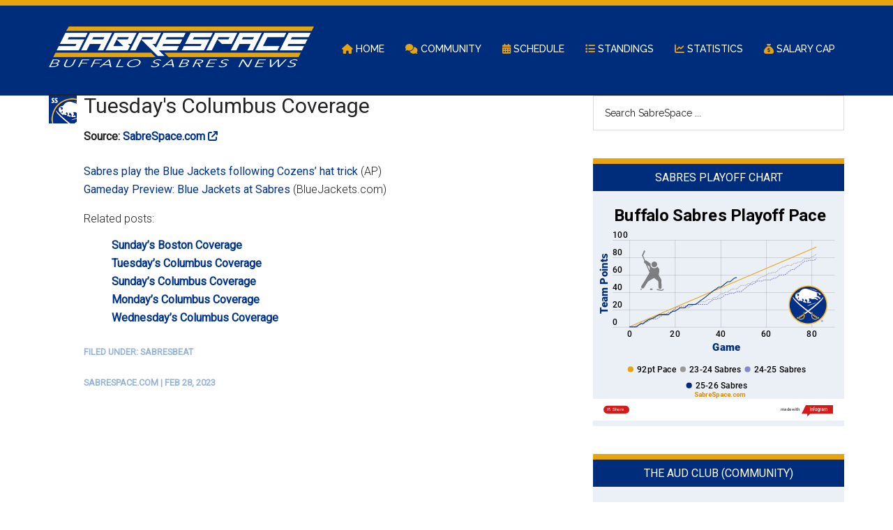

--- FILE ---
content_type: text/html; charset=UTF-8
request_url: https://www.sabrespace.com/2023/02/28/tuesdays-columbus-coverage-10/
body_size: 17097
content:
<!DOCTYPE html>
<html lang="en-US">
<head >
<meta charset="UTF-8" />
<meta name="viewport" content="width=device-width, initial-scale=1" />
<title>Tuesday&#8217;s Columbus Coverage</title>
<meta name='robots' content='max-image-preview:large' />
<link rel='dns-prefetch' href='//www.sabrespace.com' />
<link rel='dns-prefetch' href='//www.googletagmanager.com' />
<link rel='dns-prefetch' href='//fonts.googleapis.com' />
<link rel='dns-prefetch' href='//use.fontawesome.com' />
<link rel="alternate" type="application/rss+xml" title="SabreSpace &raquo; Feed" href="https://www.sabrespace.com/feed/" />
<link rel="alternate" type="application/rss+xml" title="SabreSpace &raquo; Comments Feed" href="https://www.sabrespace.com/comments/feed/" />
<link rel="alternate" title="oEmbed (JSON)" type="application/json+oembed" href="https://www.sabrespace.com/wp-json/oembed/1.0/embed?url=https%3A%2F%2Fwww.sabrespace.com%2F2023%2F02%2F28%2Ftuesdays-columbus-coverage-10%2F" />
<link rel="alternate" title="oEmbed (XML)" type="text/xml+oembed" href="https://www.sabrespace.com/wp-json/oembed/1.0/embed?url=https%3A%2F%2Fwww.sabrespace.com%2F2023%2F02%2F28%2Ftuesdays-columbus-coverage-10%2F&#038;format=xml" />
<link rel="canonical" href="https://www.sabrespace.com/2023/02/28/tuesdays-columbus-coverage-10/" />
<!-- www.sabrespace.com is managing ads with Advanced Ads 2.0.16 – https://wpadvancedads.com/ --><script id="sabre-ready">
			window.advanced_ads_ready=function(e,a){a=a||"complete";var d=function(e){return"interactive"===a?"loading"!==e:"complete"===e};d(document.readyState)?e():document.addEventListener("readystatechange",(function(a){d(a.target.readyState)&&e()}),{once:"interactive"===a})},window.advanced_ads_ready_queue=window.advanced_ads_ready_queue||[];		</script>
		<style id='wp-img-auto-sizes-contain-inline-css'>
img:is([sizes=auto i],[sizes^="auto," i]){contain-intrinsic-size:3000px 1500px}
/*# sourceURL=wp-img-auto-sizes-contain-inline-css */
</style>
<link rel='stylesheet' id='genesis-blocks-style-css-css' href='https://www.sabrespace.com/wp-content/plugins/genesis-blocks/dist/style-blocks.build.css?ver=1764954060' media='all' />
<link rel='stylesheet' id='magazine-pro-css' href='https://www.sabrespace.com/wp-content/themes/magazine-proX/style.css?ver=3.7.0' media='all' />
<style id='magazine-pro-inline-css'>


		button:focus,
		button:hover,
		input[type="button"]:focus,
		input[type="button"]:hover,
		input[type="reset"]:focus,
		input[type="reset"]:hover,
		input[type="submit"]:focus,
		input[type="submit"]:hover,
		.archive-pagination li a:focus,
		.archive-pagination li a:hover,
		.archive-pagination li.active a,
		.button:focus,
		.button:hover,
		.entry-content .button:focus,
		.entry-content .button:hover,
		.sidebar .tagcloud a:focus,
		.sidebar .tagcloud a:hover,
		.sidebar .widget a.button:focus,
		.sidebar .widget a.button:hover,
		.site-container div.wpforms-container-full .wpforms-form input[type="submit"]:focus,
		.site-container div.wpforms-container-full .wpforms-form input[type="submit"]:hover,
		.site-container div.wpforms-container-full .wpforms-form button[type="submit"]:focus,
		.site-container div.wpforms-container-full .wpforms-form button[type="submit"]:hover,
		.widget-area .enews-widget input[type="submit"] {
			background-color: #00338d;
			color: #ffffff;
		}

		

		a,
		.entry-title a:focus,
		.entry-title a:hover,
		.nav-secondary .genesis-nav-menu a:focus,
		.nav-secondary .genesis-nav-menu a:hover,
		.nav-secondary .genesis-nav-menu .current-menu-item > a,
		.nav-secondary .genesis-nav-menu .sub-menu .current-menu-item > a:focus,
		.nav-secondary .genesis-nav-menu .sub-menu .current-menu-item > a:hover {
			color: #00338d;
		}
		
		.custom-logo-link,
		.wp-custom-logo .title-area {
			max-width: 380px;
		}

		.wp-custom-logo .header-widget-area {
			max-width: calc(99% - 380px);
		}
		
/*# sourceURL=magazine-pro-inline-css */
</style>
<style id='wp-emoji-styles-inline-css'>

	img.wp-smiley, img.emoji {
		display: inline !important;
		border: none !important;
		box-shadow: none !important;
		height: 1em !important;
		width: 1em !important;
		margin: 0 0.07em !important;
		vertical-align: -0.1em !important;
		background: none !important;
		padding: 0 !important;
	}
/*# sourceURL=wp-emoji-styles-inline-css */
</style>
<link rel='stylesheet' id='wp-block-library-css' href='https://www.sabrespace.com/wp-includes/css/dist/block-library/style.min.css?ver=6.9' media='all' />
<style id='global-styles-inline-css'>
:root{--wp--preset--aspect-ratio--square: 1;--wp--preset--aspect-ratio--4-3: 4/3;--wp--preset--aspect-ratio--3-4: 3/4;--wp--preset--aspect-ratio--3-2: 3/2;--wp--preset--aspect-ratio--2-3: 2/3;--wp--preset--aspect-ratio--16-9: 16/9;--wp--preset--aspect-ratio--9-16: 9/16;--wp--preset--color--black: #000000;--wp--preset--color--cyan-bluish-gray: #abb8c3;--wp--preset--color--white: #ffffff;--wp--preset--color--pale-pink: #f78da7;--wp--preset--color--vivid-red: #cf2e2e;--wp--preset--color--luminous-vivid-orange: #ff6900;--wp--preset--color--luminous-vivid-amber: #fcb900;--wp--preset--color--light-green-cyan: #7bdcb5;--wp--preset--color--vivid-green-cyan: #00d084;--wp--preset--color--pale-cyan-blue: #8ed1fc;--wp--preset--color--vivid-cyan-blue: #0693e3;--wp--preset--color--vivid-purple: #9b51e0;--wp--preset--color--theme-primary: #00338d;--wp--preset--color--theme-secondary: #00338d;--wp--preset--gradient--vivid-cyan-blue-to-vivid-purple: linear-gradient(135deg,rgb(6,147,227) 0%,rgb(155,81,224) 100%);--wp--preset--gradient--light-green-cyan-to-vivid-green-cyan: linear-gradient(135deg,rgb(122,220,180) 0%,rgb(0,208,130) 100%);--wp--preset--gradient--luminous-vivid-amber-to-luminous-vivid-orange: linear-gradient(135deg,rgb(252,185,0) 0%,rgb(255,105,0) 100%);--wp--preset--gradient--luminous-vivid-orange-to-vivid-red: linear-gradient(135deg,rgb(255,105,0) 0%,rgb(207,46,46) 100%);--wp--preset--gradient--very-light-gray-to-cyan-bluish-gray: linear-gradient(135deg,rgb(238,238,238) 0%,rgb(169,184,195) 100%);--wp--preset--gradient--cool-to-warm-spectrum: linear-gradient(135deg,rgb(74,234,220) 0%,rgb(151,120,209) 20%,rgb(207,42,186) 40%,rgb(238,44,130) 60%,rgb(251,105,98) 80%,rgb(254,248,76) 100%);--wp--preset--gradient--blush-light-purple: linear-gradient(135deg,rgb(255,206,236) 0%,rgb(152,150,240) 100%);--wp--preset--gradient--blush-bordeaux: linear-gradient(135deg,rgb(254,205,165) 0%,rgb(254,45,45) 50%,rgb(107,0,62) 100%);--wp--preset--gradient--luminous-dusk: linear-gradient(135deg,rgb(255,203,112) 0%,rgb(199,81,192) 50%,rgb(65,88,208) 100%);--wp--preset--gradient--pale-ocean: linear-gradient(135deg,rgb(255,245,203) 0%,rgb(182,227,212) 50%,rgb(51,167,181) 100%);--wp--preset--gradient--electric-grass: linear-gradient(135deg,rgb(202,248,128) 0%,rgb(113,206,126) 100%);--wp--preset--gradient--midnight: linear-gradient(135deg,rgb(2,3,129) 0%,rgb(40,116,252) 100%);--wp--preset--font-size--small: 12px;--wp--preset--font-size--medium: 20px;--wp--preset--font-size--large: 20px;--wp--preset--font-size--x-large: 42px;--wp--preset--font-size--normal: 16px;--wp--preset--font-size--larger: 24px;--wp--preset--spacing--20: 0.44rem;--wp--preset--spacing--30: 0.67rem;--wp--preset--spacing--40: 1rem;--wp--preset--spacing--50: 1.5rem;--wp--preset--spacing--60: 2.25rem;--wp--preset--spacing--70: 3.38rem;--wp--preset--spacing--80: 5.06rem;--wp--preset--shadow--natural: 6px 6px 9px rgba(0, 0, 0, 0.2);--wp--preset--shadow--deep: 12px 12px 50px rgba(0, 0, 0, 0.4);--wp--preset--shadow--sharp: 6px 6px 0px rgba(0, 0, 0, 0.2);--wp--preset--shadow--outlined: 6px 6px 0px -3px rgb(255, 255, 255), 6px 6px rgb(0, 0, 0);--wp--preset--shadow--crisp: 6px 6px 0px rgb(0, 0, 0);}:where(.is-layout-flex){gap: 0.5em;}:where(.is-layout-grid){gap: 0.5em;}body .is-layout-flex{display: flex;}.is-layout-flex{flex-wrap: wrap;align-items: center;}.is-layout-flex > :is(*, div){margin: 0;}body .is-layout-grid{display: grid;}.is-layout-grid > :is(*, div){margin: 0;}:where(.wp-block-columns.is-layout-flex){gap: 2em;}:where(.wp-block-columns.is-layout-grid){gap: 2em;}:where(.wp-block-post-template.is-layout-flex){gap: 1.25em;}:where(.wp-block-post-template.is-layout-grid){gap: 1.25em;}.has-black-color{color: var(--wp--preset--color--black) !important;}.has-cyan-bluish-gray-color{color: var(--wp--preset--color--cyan-bluish-gray) !important;}.has-white-color{color: var(--wp--preset--color--white) !important;}.has-pale-pink-color{color: var(--wp--preset--color--pale-pink) !important;}.has-vivid-red-color{color: var(--wp--preset--color--vivid-red) !important;}.has-luminous-vivid-orange-color{color: var(--wp--preset--color--luminous-vivid-orange) !important;}.has-luminous-vivid-amber-color{color: var(--wp--preset--color--luminous-vivid-amber) !important;}.has-light-green-cyan-color{color: var(--wp--preset--color--light-green-cyan) !important;}.has-vivid-green-cyan-color{color: var(--wp--preset--color--vivid-green-cyan) !important;}.has-pale-cyan-blue-color{color: var(--wp--preset--color--pale-cyan-blue) !important;}.has-vivid-cyan-blue-color{color: var(--wp--preset--color--vivid-cyan-blue) !important;}.has-vivid-purple-color{color: var(--wp--preset--color--vivid-purple) !important;}.has-black-background-color{background-color: var(--wp--preset--color--black) !important;}.has-cyan-bluish-gray-background-color{background-color: var(--wp--preset--color--cyan-bluish-gray) !important;}.has-white-background-color{background-color: var(--wp--preset--color--white) !important;}.has-pale-pink-background-color{background-color: var(--wp--preset--color--pale-pink) !important;}.has-vivid-red-background-color{background-color: var(--wp--preset--color--vivid-red) !important;}.has-luminous-vivid-orange-background-color{background-color: var(--wp--preset--color--luminous-vivid-orange) !important;}.has-luminous-vivid-amber-background-color{background-color: var(--wp--preset--color--luminous-vivid-amber) !important;}.has-light-green-cyan-background-color{background-color: var(--wp--preset--color--light-green-cyan) !important;}.has-vivid-green-cyan-background-color{background-color: var(--wp--preset--color--vivid-green-cyan) !important;}.has-pale-cyan-blue-background-color{background-color: var(--wp--preset--color--pale-cyan-blue) !important;}.has-vivid-cyan-blue-background-color{background-color: var(--wp--preset--color--vivid-cyan-blue) !important;}.has-vivid-purple-background-color{background-color: var(--wp--preset--color--vivid-purple) !important;}.has-black-border-color{border-color: var(--wp--preset--color--black) !important;}.has-cyan-bluish-gray-border-color{border-color: var(--wp--preset--color--cyan-bluish-gray) !important;}.has-white-border-color{border-color: var(--wp--preset--color--white) !important;}.has-pale-pink-border-color{border-color: var(--wp--preset--color--pale-pink) !important;}.has-vivid-red-border-color{border-color: var(--wp--preset--color--vivid-red) !important;}.has-luminous-vivid-orange-border-color{border-color: var(--wp--preset--color--luminous-vivid-orange) !important;}.has-luminous-vivid-amber-border-color{border-color: var(--wp--preset--color--luminous-vivid-amber) !important;}.has-light-green-cyan-border-color{border-color: var(--wp--preset--color--light-green-cyan) !important;}.has-vivid-green-cyan-border-color{border-color: var(--wp--preset--color--vivid-green-cyan) !important;}.has-pale-cyan-blue-border-color{border-color: var(--wp--preset--color--pale-cyan-blue) !important;}.has-vivid-cyan-blue-border-color{border-color: var(--wp--preset--color--vivid-cyan-blue) !important;}.has-vivid-purple-border-color{border-color: var(--wp--preset--color--vivid-purple) !important;}.has-vivid-cyan-blue-to-vivid-purple-gradient-background{background: var(--wp--preset--gradient--vivid-cyan-blue-to-vivid-purple) !important;}.has-light-green-cyan-to-vivid-green-cyan-gradient-background{background: var(--wp--preset--gradient--light-green-cyan-to-vivid-green-cyan) !important;}.has-luminous-vivid-amber-to-luminous-vivid-orange-gradient-background{background: var(--wp--preset--gradient--luminous-vivid-amber-to-luminous-vivid-orange) !important;}.has-luminous-vivid-orange-to-vivid-red-gradient-background{background: var(--wp--preset--gradient--luminous-vivid-orange-to-vivid-red) !important;}.has-very-light-gray-to-cyan-bluish-gray-gradient-background{background: var(--wp--preset--gradient--very-light-gray-to-cyan-bluish-gray) !important;}.has-cool-to-warm-spectrum-gradient-background{background: var(--wp--preset--gradient--cool-to-warm-spectrum) !important;}.has-blush-light-purple-gradient-background{background: var(--wp--preset--gradient--blush-light-purple) !important;}.has-blush-bordeaux-gradient-background{background: var(--wp--preset--gradient--blush-bordeaux) !important;}.has-luminous-dusk-gradient-background{background: var(--wp--preset--gradient--luminous-dusk) !important;}.has-pale-ocean-gradient-background{background: var(--wp--preset--gradient--pale-ocean) !important;}.has-electric-grass-gradient-background{background: var(--wp--preset--gradient--electric-grass) !important;}.has-midnight-gradient-background{background: var(--wp--preset--gradient--midnight) !important;}.has-small-font-size{font-size: var(--wp--preset--font-size--small) !important;}.has-medium-font-size{font-size: var(--wp--preset--font-size--medium) !important;}.has-large-font-size{font-size: var(--wp--preset--font-size--large) !important;}.has-x-large-font-size{font-size: var(--wp--preset--font-size--x-large) !important;}
/*# sourceURL=global-styles-inline-css */
</style>

<style id='classic-theme-styles-inline-css'>
/*! This file is auto-generated */
.wp-block-button__link{color:#fff;background-color:#32373c;border-radius:9999px;box-shadow:none;text-decoration:none;padding:calc(.667em + 2px) calc(1.333em + 2px);font-size:1.125em}.wp-block-file__button{background:#32373c;color:#fff;text-decoration:none}
/*# sourceURL=/wp-includes/css/classic-themes.min.css */
</style>
<style id='font-awesome-svg-styles-default-inline-css'>
.svg-inline--fa {
  display: inline-block;
  height: 1em;
  overflow: visible;
  vertical-align: -.125em;
}
/*# sourceURL=font-awesome-svg-styles-default-inline-css */
</style>
<link rel='stylesheet' id='font-awesome-svg-styles-css' href='https://www.sabrespace.com/wp-content/uploads/font-awesome/v6.2.0/css/svg-with-js.css' media='all' />
<style id='font-awesome-svg-styles-inline-css'>
   .wp-block-font-awesome-icon svg::before,
   .wp-rich-text-font-awesome-icon svg::before {content: unset;}
/*# sourceURL=font-awesome-svg-styles-inline-css */
</style>
<link rel='stylesheet' id='contact-form-7-css' href='https://www.sabrespace.com/wp-content/plugins/contact-form-7/includes/css/styles.css?ver=6.1.4' media='all' />
<link rel='stylesheet' id='dashicons-css' href='https://www.sabrespace.com/wp-includes/css/dashicons.min.css?ver=6.9' media='all' />
<link rel='stylesheet' id='magazine-pro-fonts-css' href='https://fonts.googleapis.com/css?family=Roboto%3A300%2C400%7CRaleway%3A400%2C500%2C900&#038;ver=3.7.0' media='all' />
<link rel='stylesheet' id='magazine-pro-gutenberg-css' href='https://www.sabrespace.com/wp-content/themes/magazine-proX/lib/gutenberg/front-end.css?ver=3.7.0' media='all' />
<style id='magazine-pro-gutenberg-inline-css'>
.gb-block-post-grid .gb-block-post-grid-more-link:hover,
.gb-block-post-grid header .gb-block-post-grid-title a:hover {
	color: #00338d;
}

.button-more-link.gb-block-post-grid .gb-block-post-grid-more-link:hover,
.gb-block-post-grid .is-grid .gb-block-post-grid-image a .gb-block-post-grid-date,
.site-container .wp-block-button .wp-block-button__link {
	background-color: #00338d;
	color: #ffffff;
}

.button-more-link.gb-block-post-grid .gb-block-post-grid-more-link:hover,
.wp-block-button .wp-block-button__link:not(.has-background),
.wp-block-button .wp-block-button__link:not(.has-background):focus,
.wp-block-button .wp-block-button__link:not(.has-background):hover {
	color: #ffffff;
}

.site-container .wp-block-button.is-style-outline .wp-block-button__link {
	color: #00338d;
}

.site-container .wp-block-button.is-style-outline .wp-block-button__link:focus,
.site-container .wp-block-button.is-style-outline .wp-block-button__link:hover {
	color: #2356b0;
}

.site-container .wp-block-pullquote.is-style-solid-color {
	background-color: #00338d;
}		.site-container .has-small-font-size {
			font-size: 12px;
		}		.site-container .has-normal-font-size {
			font-size: 16px;
		}		.site-container .has-large-font-size {
			font-size: 20px;
		}		.site-container .has-larger-font-size {
			font-size: 24px;
		}		.site-container .has-theme-primary-color,
		.site-container .wp-block-button .wp-block-button__link.has-theme-primary-color,
		.site-container .wp-block-button.is-style-outline .wp-block-button__link.has-theme-primary-color {
			color: #00338d;
		}
		.site-container .has-theme-primary-background-color,
		.site-container .wp-block-button .wp-block-button__link.has-theme-primary-background-color,
		.site-container .wp-block-pullquote.is-style-solid-color.has-theme-primary-background-color {
			background-color: #00338d;
		}		.site-container .has-theme-secondary-color,
		.site-container .wp-block-button .wp-block-button__link.has-theme-secondary-color,
		.site-container .wp-block-button.is-style-outline .wp-block-button__link.has-theme-secondary-color {
			color: #00338d;
		}
		.site-container .has-theme-secondary-background-color,
		.site-container .wp-block-button .wp-block-button__link.has-theme-secondary-background-color,
		.site-container .wp-block-pullquote.is-style-solid-color.has-theme-secondary-background-color {
			background-color: #00338d;
		}
/*# sourceURL=magazine-pro-gutenberg-inline-css */
</style>
<link rel='stylesheet' id='font-awesome-official-css' href='https://use.fontawesome.com/releases/v6.2.0/css/all.css' media='all' integrity="sha384-SOnAn/m2fVJCwnbEYgD4xzrPtvsXdElhOVvR8ND1YjB5nhGNwwf7nBQlhfAwHAZC" crossorigin="anonymous" />
<link rel='stylesheet' id='font-awesome-official-v4shim-css' href='https://use.fontawesome.com/releases/v6.2.0/css/v4-shims.css' media='all' integrity="sha384-MAgG0MNwzSXBbmOw4KK9yjMrRaUNSCk3WoZPkzVC1rmhXzerY4gqk/BLNYtdOFCO" crossorigin="anonymous" />
<script src="https://www.sabrespace.com/wp-includes/js/jquery/jquery.min.js?ver=3.7.1" id="jquery-core-js"></script>
<script src="https://www.sabrespace.com/wp-includes/js/jquery/jquery-migrate.min.js?ver=3.4.1" id="jquery-migrate-js"></script>

<!-- Google tag (gtag.js) snippet added by Site Kit -->
<!-- Google Analytics snippet added by Site Kit -->
<script src="https://www.googletagmanager.com/gtag/js?id=G-60N4BMMLZC" id="google_gtagjs-js" async></script>
<script id="google_gtagjs-js-after">
window.dataLayer = window.dataLayer || [];function gtag(){dataLayer.push(arguments);}
gtag("set","linker",{"domains":["www.sabrespace.com"]});
gtag("js", new Date());
gtag("set", "developer_id.dZTNiMT", true);
gtag("config", "G-60N4BMMLZC");
//# sourceURL=google_gtagjs-js-after
</script>
<link rel="https://api.w.org/" href="https://www.sabrespace.com/wp-json/" /><link rel="alternate" title="JSON" type="application/json" href="https://www.sabrespace.com/wp-json/wp/v2/posts/110590" /><link rel="EditURI" type="application/rsd+xml" title="RSD" href="https://www.sabrespace.com/xmlrpc.php?rsd" />
<meta name="generator" content="Site Kit by Google 1.170.0" /><meta name="google-site-verification" content="DP_cSk0huc8RvPbLQV1l2cbmfXj3bPZvf3rK7GjwPks" />


<script>
  (function(i,s,o,g,r,a,m){i['GoogleAnalyticsObject']=r;i[r]=i[r]||function(){
  (i[r].q=i[r].q||[]).push(arguments)},i[r].l=1*new Date();a=s.createElement(o),
  m=s.getElementsByTagName(o)[0];a.async=1;a.src=g;m.parentNode.insertBefore(a,m)
  })(window,document,'script','https://www.google-analytics.com/analytics.js','ga');

  ga('create', 'UA-5355045-2', 'auto');
  ga('send', 'pageview');
</script>


<script async src="//pagead2.googlesyndication.com/pagead/js/adsbygoogle.js"></script>
<script>
  (adsbygoogle = window.adsbygoogle || []).push({
    google_ad_client: "ca-pub-1067570087106119",
    enable_page_level_ads: true
  });
</script>

<link rel="preconnect" href="https://fonts.googleapis.com"> 
<link rel="preconnect" href="https://fonts.gstatic.com" crossorigin> 
<link href="https://fonts.googleapis.com/css2?family=Roboto+Condensed:wght@700&display=swap" rel="stylesheet">
<link rel="preconnect" href="https://fonts.googleapis.com"> 
<link rel="preconnect" href="https://fonts.gstatic.com" crossorigin> 
<link href="https://fonts.googleapis.com/css2?family=Gulzar&family=Roboto+Condensed:wght@700&display=swap" rel="stylesheet">

<link rel="apple-touch-icon-precomposed" href="apple-touch-icon-precomposed.png">
<!-- Google AdSense meta tags added by Site Kit -->
<meta name="google-adsense-platform-account" content="ca-host-pub-2644536267352236">
<meta name="google-adsense-platform-domain" content="sitekit.withgoogle.com">
<!-- End Google AdSense meta tags added by Site Kit -->
<link rel="icon" href="https://www.sabrespace.com/wp-content/uploads/2022/10/cropped-512-1-32x32.png" sizes="32x32" />
<link rel="icon" href="https://www.sabrespace.com/wp-content/uploads/2022/10/cropped-512-1-192x192.png" sizes="192x192" />
<link rel="apple-touch-icon" href="https://www.sabrespace.com/wp-content/uploads/2022/10/cropped-512-1-180x180.png" />
<meta name="msapplication-TileImage" content="https://www.sabrespace.com/wp-content/uploads/2022/10/cropped-512-1-270x270.png" />
		<style id="wp-custom-css">
			/* Move Loop up closer to banner ad */
.site-inner {
    clear: both;
    padding-top: 0px;
}

.site-header {
	background-color: #002d7b;
	border-top:8px solid #e8a40f;
}

.nav-primary, .site-footer {
background-color: #001a47;
}

.nav-primary {
	border-bottom:4px solid #e8a40f;
}

.footer-widgets {
background-color: #002d7b;
}

::selection {
	background-color: #002d7b;
}

h1, h2, h3, h4, h5, h6 {
	font-family: Roboto, sans-serif;
	font-weight: 500;
	line-height: 1.2;
	margin: 0 0 16px;
}

.widget-title {
    margin-bottom: 12px;
}

.sidebar .widget-title {
	background-color: #002d7b;
	color: #fff;
	padding: 10px;
	border-top:8px solid #e8a40f;
	//border-radius: 5px 5px 0 0;
}

.sidebar {
	background-color: #fff;
}

.widget-wrap {
	background-color: #EBEFF6;
}

/* Header color */
.site-header .widget-wrap {
  background-color: #002d7b;
	margin-left: 0px;
}

/* Sidebar spacing "More to see" */
.sidebar .entry-header {
	margin-left: 10px;
}

/* Article titles */
.entry-title {
	font-size: 30px;
  line-height: 1;
}

/* Header menu */
.site-header .genesis-nav-menu a {
  color: #fff;
  padding: 25px 13px;
	font-weight: 500;
}

/* Widget title links */
.sidebar .widget-title a {
	color: #fff;
}

/* Center widget titles */
.widget-title {
	text-align: center;
}

.sidebar li {
	border: none;	
}

/* ************************* */
/* Join in the... */
.better-rss-intro-text {
	padding-bottom: 16px;
	font-size: 18px;
	text-align: center;
	font-weight: 600;
	font-family: 'Roboto Condensed', sans-serif;
}

/* The Aud Club */
#better_rss_widget-5 li:before {
	content: "\f086";
	font-family: FontAwesome;
	padding: 8px;
	color: #e8a40f;
}

/* The Stadium Wall */
#better_rss_widget-6 .widget-title {
	border-top: 8px solid #c60c30;
}

/* The Stadium Wall */
#better_rss_widget-6 li:before {
	content: "\f086";
	font-family: FontAwesome;
	padding: 8px;
	color: #c60c30;
}

/* Two Bills Drive */
#better_rss_widget-7 .widget-title {
	border-top: 8px solid #c60c30;
}

/* Two Bills Drive */
#better_rss_widget-7 li:before {
	content: "\f08e";
	font-family: FontAwesome;
	padding: 8px;
	color: #c60c30;
}
/* ************************* */


/* The Aud Club */
#rss-3 li:before {
	content: "\f086";
	font-family: FontAwesome;
	padding-right: 8px;
	color: #e8a40f;
}

/* The Aud Club */
#rss-3 ul:before {
	content: "Join in the Sabres discussion at SabreSpace!";
	padding-left: 9px;
	font-size: 18px;
	font-weight: 600;
	font-family: 'Roboto Condensed', sans-serif;
	line-height : 50px;
}

/* The Stadium Wall */
#rss-6 li:before {
	content: "\f086";
	font-family: FontAwesome;
	padding-right: 8px;
	color: #c60c30;
}

/* The Stadium Wall */
#rss-6 ul:before {
	content: "Join in the Bills discussion at Two Bills Drive!";
	padding-left: 8px;
	font-size: 18px;
	font-weight: 600;
	font-family: 'Roboto Condensed', sans-serif;
	line-height : 50px;	
}

/* The Stadium Wall */
#rss-6 .widget-title {
	border-top: 8px solid #c60c30;
}

/* Two Bills Drive */
#rss-5 .widget-title {
	border-top: 8px solid #c60c30;
}

/* Two Bills Drive */
#rss-5 li:before {
	content: "\f08e";
	font-family: FontAwesome;
	padding-right: 8px;
	color: #c60c30;
}

#rss-6 ul {
	padding-left: 8px;
}

#rss-3 ul {
	padding-left: 8px;
}

#rss-5 ul {
	padding-left: 8px;
}

#nav_menu-3 ul {
	padding-left: 8px;
}

.rss-widget-icon { display: none; }

#rss-2, #rss-3, li {
    display: block;
    white-space: nowrap;
    overflow: hidden;
    text-overflow: ellipsis;
}


/* The Sabres Report */
.group_by_day {
	font-family: Roboto Condensed, sans-serif;
	font-size: 1.4rem;
	font-weight: 700;
	text-align: center;
	padding: 2px 0px;
	border-top: 2px solid #002d7b;
	background-color: #EBEFF6;
	border-bottom: 2px solid #e8a40f;
}

/* Source and date */
.entry-meta {
	font-size: 0.8rem;
	font-weight: 700;
	text-transform: uppercase;
	color: #95b3d4;
}

.entry-meta a {
	font-size: 0.8rem;
	font-weight: 700;
	text-transform: uppercase;
	color: #95b3d4;
}

/* Space between artice and source */
.entry-content p {
    margin-bottom: 12px;
}

/* Between articles */
.entry {
	margin-bottom: 40px;
}

.category-buffalo-news {
background-image: url('https://www.sabrespace.com/wp-content/uploads/2022/10/buffalo-news.png');
}

.category-the-hockey-news {
background-image: url('https://www.sabrespace.com/wp-content/uploads/2022/10/the-hockey-news.png')
}

.category-olean-times-herald {
background-image: url('https://www.sabrespace.com/wp-content/uploads/2022/10/oth.png')
}

.category-cbs-sports {
background-image: url('https://www.sabrespace.com/wp-content/uploads/2022/10/cbs-sports.png')
}

.category-ap {
	background-image: url('https://www.sabrespace.com/wp-content/uploads/2022/10/ap.png')
}

.category-wgr {
	background-image: url('https://www.sabrespace.com/wp-content/uploads/2022/10/wgr-2.png')
}

.category-wkbw {
	background-image: url('https://www.sabrespace.com/wp-content/uploads/2022/10/wkbw.png')
}

.category-wivb {
	background-image: url('https://www.sabrespace.com/wp-content/uploads/2022/10/wivb.png')
}

.category-nhl-com {
	background-image: url('https://www.sabrespace.com/wp-content/uploads/2022/10/nhl.png')
}

.category-sabres-com {
	background-image: url('https://www.sabrespace.com/wp-content/uploads/2022/10/sabres.png')
}

.category-buffalo-sabres-news {
	background-image: url('https://www.sabrespace.com/wp-content/uploads/2022/10/sabrespace.png')
}

.category-amerks {
	background-image: url('https://www.sabrespace.com/wp-content/uploads/2022/10/amerks.png')
}

.category-wgrz {
	background-image: url('https://www.sabrespace.com/wp-content/uploads/2022/10/wgrz.png')
}

.category-tsn {
	background-image: url('https://www.sabrespace.com/wp-content/uploads/2022/10/tsn.png')
}

.category-batavia-daily-news {
	background-image: url('https://www.sabrespace.com/wp-content/uploads/2022/11/batavia-daily-news.png')
}

.category-national-post {
	background-image: url('https://www.sabrespace.com/wp-content/uploads/2022/11/national-post.png')
}

.entry {
	background-size: 40px;
	background-repeat: no-repeat;
	padding-left: 50px;  /* width of the image plus a little extra padding */
	display: block;  /* may not need this, but I've found I do */
}

.sabres-submit {
	text-align: center;
	margin-bottom: 20px;
}

/* Hide Read more after every post */
.more-link {
display: none;
}

/* Pad Email Us */
#menu-about-us {
	padding-left: 8px;
}

/* Pad Chart */
.chart {
	padding-left: 8px;
}

/* Hide Google Recaptcha floater */
.grecaptcha-badge { visibility: hidden; }

/* Adsense */

#sidebysideads {
	width = 100%;
	text-align = center;
}

#sidebysideads > div {
	width: 48%;
	min-width: 300px; 
	display: inline-block;
	vertical-align: top; 
	text-align: center;
	margin-bottom: 24px;
}

.footer-widgets a {
	color: #ccc;
	font-size: 16px;
}

.footer-widgets .widget-wrap {
	background-color: #001335;
	padding: 8px;
}

.footer-widgets .entry {
	background-size: 0px;
	padding-left: 0px;
	margin-bottom: 0px;
}

.fas, .fa-home {
	color: #e8a40f;
}

.single_post_external_url {
	font-weight: 700;
}

.single_post_external_url a {
	font-weight: 700;
}

#custom_html-2 .widget-wrap {
	background-color: #fff;
}

.sabrespace-below-header {
	max-width: 1140px;
}		</style>
		<link rel='stylesheet' id='yarppRelatedCss-css' href='https://www.sabrespace.com/wp-content/plugins/yet-another-related-posts-plugin/style/related.css?ver=5.30.11' media='all' />
</head>
<body class="wp-singular post-template-default single single-post postid-110590 single-format-standard wp-custom-logo wp-embed-responsive wp-theme-genesis wp-child-theme-magazine-proX content-sidebar genesis-breadcrumbs-hidden genesis-singular-image-hidden genesis-footer-widgets-hidden aa-prefix-sabre-" itemscope itemtype="https://schema.org/WebPage"><div class="site-container"><ul class="genesis-skip-link"><li><a href="#genesis-content" class="screen-reader-shortcut"> Skip to main content</a></li><li><a href="#genesis-sidebar-primary" class="screen-reader-shortcut"> Skip to primary sidebar</a></li></ul><header class="site-header" itemscope itemtype="https://schema.org/WPHeader"><div class="wrap"><div class="title-area"><a href="https://www.sabrespace.com/" class="custom-logo-link" rel="home"><img width="640" height="100" src="https://www.sabrespace.com/wp-content/uploads/2017/07/cropped-logo.png" class="custom-logo" alt="SabreSpace" decoding="async" fetchpriority="high" srcset="https://www.sabrespace.com/wp-content/uploads/2017/07/cropped-logo.png 640w, https://www.sabrespace.com/wp-content/uploads/2017/07/cropped-logo-300x47.png 300w, https://www.sabrespace.com/wp-content/uploads/2017/07/cropped-logo-634x100.png 634w" sizes="(max-width: 640px) 100vw, 640px" /></a><p class="site-title" itemprop="headline">SabreSpace</p><p class="site-description" itemprop="description">Buffalo Sabres News and Discussion</p></div><div class="widget-area header-widget-area"><section id="nav_menu-4" class="widget widget_nav_menu"><div class="widget-wrap"><nav class="nav-header" itemscope itemtype="https://schema.org/SiteNavigationElement"><ul id="menu-before-header-menu" class="menu genesis-nav-menu js-superfish"><li id="menu-item-107269" class="menu-item menu-item-type-custom menu-item-object-custom menu-item-home menu-item-107269"><a href="https://www.sabrespace.com/" itemprop="url"><span itemprop="name"><i class="fas fa-home"></i> Home</span></a></li>
<li id="menu-item-107270" class="menu-item menu-item-type-custom menu-item-object-custom menu-item-107270"><a href="https://www.sabrespace.com/community/" itemprop="url"><span itemprop="name"><i class="fas fa-comments"></i> Community</span></a></li>
<li id="menu-item-107271" class="menu-item menu-item-type-custom menu-item-object-custom menu-item-107271"><a href="https://www.nhl.com/sabres/schedule/" itemprop="url"><span itemprop="name"><i class="fas fa-calendar-days"></i> Schedule</span></a></li>
<li id="menu-item-107272" class="menu-item menu-item-type-custom menu-item-object-custom menu-item-107272"><a href="http://sports.yahoo.com/nhl/standings" itemprop="url"><span itemprop="name"><i class="fas fa-list"></i> Standings</span></a></li>
<li id="menu-item-107273" class="menu-item menu-item-type-custom menu-item-object-custom menu-item-107273"><a href="http://sports.yahoo.com/nhl/teams/buf/stats" itemprop="url"><span itemprop="name"><i class="fas fa-chart-line"></i> Statistics</span></a></li>
<li id="menu-item-107274" class="menu-item menu-item-type-custom menu-item-object-custom menu-item-107274"><a href="https://www.capfriendly.com/teams/sabres" itemprop="url"><span itemprop="name"><i class="fas fa-sack-dollar"></i> Salary Cap</span></a></li>
</ul></nav></div></section>
</div></div></header><div class="site-inner"><div class="content-sidebar-wrap"><main class="content" id="genesis-content"><article class="post-110590 post type-post status-publish format-standard category-buffalo-sabres-news entry" aria-label="Tuesday&#8217;s Columbus Coverage" itemscope itemtype="https://schema.org/CreativeWork"><header class="entry-header"><h2 class="entry-title" itemprop="headline"><a href="http://www.sabrespace.com/2023/02/28/tuesdays-columbus-coverage-10/" rel="bookmark" title="Tuesday's Columbus Coverage" target="_blank">Tuesday's Columbus Coverage</a></h2><p class="single_post_external_url">Source: <a href="http://www.sabrespace.com/2023/02/28/tuesdays-columbus-coverage-10/" rel="bookmark" title="Tuesday's Columbus Coverage" target="_blank">SabreSpace.com <i class="fa-solid fa-arrow-up-right-from-square"></i></a></p>
</header><div class="entry-content" itemprop="text"><p><a href="https://apnews.com/article/nhl-sports-athlete-injuries-alex-tuch-dylan-cozens-2f3ad94f77c3429499d55dd77f3c3584">Sabres play the Blue Jackets following Cozens’ hat trick</a> (AP)<br />
<a href="https://www.nhl.com/bluejackets/news/blue-jackets-gameday-preview-at-buffalo-sabres/c-341597096">Gameday Preview: Blue Jackets at Sabres</a> (BlueJackets.com)</p>
<div class='yarpp yarpp-related yarpp-related-website yarpp-template-list'>
<!-- YARPP List -->
<p>Related posts:</p><ol>
<li><a href="https://www.sabrespace.com/2021/05/02/sundays-boston-coverage-21/" rel="bookmark" title="Sunday&#8217;s Boston Coverage">Sunday&#8217;s Boston Coverage</a></li>
<li><a href="https://www.sabrespace.com/2019/10/08/tuesdays-columbus-coverage-7/" rel="bookmark" title="Tuesday&#8217;s Columbus Coverage">Tuesday&#8217;s Columbus Coverage</a></li>
<li><a href="https://www.sabrespace.com/2018/10/28/sundays-columbus-coverage-4/" rel="bookmark" title="Sunday&#8217;s Columbus Coverage">Sunday&#8217;s Columbus Coverage</a></li>
<li><a href="https://www.sabrespace.com/2019/04/01/mondays-columbus-coverage-4/" rel="bookmark" title="Monday&#8217;s Columbus Coverage">Monday&#8217;s Columbus Coverage</a></li>
<li><a href="https://www.sabrespace.com/2018/09/26/wednesdays-columbus-coverage-5/" rel="bookmark" title="Wednesday&#8217;s Columbus Coverage">Wednesday&#8217;s Columbus Coverage</a></li>
</ol>
</div>
</div><footer class="entry-footer"><p class="entry-meta"><span class="entry-categories">Filed Under: <a href="https://www.sabrespace.com/category/buffalo-sabres-news/" rel="category tag">SabresBeat</a></span> </p> <div class="entry-meta">
 


SabreSpace.com |        <time class="entry-time" itemprop="datePublished" datetime="2023-02-28T01:05:02-05:00">Feb 28, 2023</time>
 
 
</div> </footer></article> </main><aside class="sidebar sidebar-primary widget-area" role="complementary" aria-label="Primary Sidebar" itemscope itemtype="https://schema.org/WPSideBar" id="genesis-sidebar-primary"><h2 class="genesis-sidebar-title screen-reader-text">Primary Sidebar</h2><section id="search-3" class="widget widget_search"><div class="widget-wrap"><form class="search-form" method="get" action="https://www.sabrespace.com/" role="search" itemprop="potentialAction" itemscope itemtype="https://schema.org/SearchAction"><label class="search-form-label screen-reader-text" for="searchform-1">Search SabreSpace ...</label><input class="search-form-input" type="search" name="s" id="searchform-1" placeholder="Search SabreSpace ..." itemprop="query-input"><input class="search-form-submit" type="submit" value="Search"><meta content="https://www.sabrespace.com/?s={s}" itemprop="target"></form></div></section>
<section id="custom_html-5" class="widget_text widget widget_custom_html"><div class="widget_text widget-wrap"><h3 class="widgettitle widget-title">Sabres Playoff Chart</h3>
<div class="textwidget custom-html-widget"><div class="infogram-embed" data-id="9aa0dafb-ee2b-4859-9816-00f052e4c60c" data-type="interactive" data-title="Line Chart"></div><script>!function(e,i,n,s){var t="InfogramEmbeds",d=e.getElementsByTagName("script")[0];if(window[t]&&window[t].initialized)window[t].process&&window[t].process();else if(!e.getElementById(n)){var o=e.createElement("script");o.async=1,o.id=n,o.src="https://e.infogram.com/js/dist/embed-loader-min.js",d.parentNode.insertBefore(o,d)}}(document,0,"infogram-async");</script>

<!-- <img src="https://www.sabrespace.com/wp-content/uploads/2023/05/buffalo-sabres-playoff-pace.png" alt="Buffalo Sabres Playoff Pace"/> --></div></div></section>
<section id="rss-3" class="widget widget_rss"><div class="widget-wrap"><h3 class="widgettitle widget-title"><a class="rsswidget rss-widget-feed" href="https://www.sabrespace.com/community/forum/1-the-aud-club/"><img class="rss-widget-icon" style="border:0" width="14" height="14" src="https://www.sabrespace.com/wp-includes/images/rss.png" alt="RSS" loading="lazy" /></a> <a class="rsswidget rss-widget-title" href="https://www.sabrespace.com/community/forum/1-the-aud-club/">The Aud Club (Community)</a></h3>
<ul><li><a class='rsswidget' href='https://www.sabrespace.com/community/topic/38969-gdt-buffalo-sabres-nashville-predators-8pm-jan-20th-espn-msg-wgr/'>GDT/ Buffalo Sabres @ Nashville Predators / 8pm Jan 20th/ ESPN MSG WGR</a></li><li><a class='rsswidget' href='https://www.sabrespace.com/community/topic/38967-gdt-buffalo-sabres-carolina-hurricanes-1192026-130-tnt-and-gr55/'>GDT: Buffalo Sabres @ Carolina Hurricanes; 1/19/2026 @ 1:30; TNT and GR55</a></li><li><a class='rsswidget' href='https://www.sabrespace.com/community/topic/38966-former-original-sabre-phil-goyette-has-died-at-92/'>Former Original Sabre Phil Goyette has died at 92</a></li><li><a class='rsswidget' href='https://www.sabrespace.com/community/topic/38965-practice-lines-11826-konsta-helenius-will-make-debut-tomorrow-against-carolina/'>Practice Lines 1/18/26; Konsta Helenius will make debut tomorrow against Carolina</a></li><li><a class='rsswidget' href='https://www.sabrespace.com/community/topic/38964-gdt-minnesota-wild-buffalo-sabres-saturday-jan17th-1230-pm-nhl-network-wwkb-1520/'>GDT/ Minnesota Wild @ Buffalo Sabres /Saturday Jan.17th/ 12:30 PM/ NHL Network &amp; WWKB 1520</a></li><li><a class='rsswidget' href='https://www.sabrespace.com/community/topic/38962-dreger-says-robert-thomas%E2%80%99-name-is-out-there-what-would-you-give/'>Dreger says Robert Thomas’ Name is out there. What Would You Give?</a></li><li><a class='rsswidget' href='https://www.sabrespace.com/community/topic/38961-don-granato-on-daily-faceoff-live/'>Don Granato on Daily Faceoff live</a></li></ul></div></section>
<section id="custom_html-2" class="widget_text widget widget_custom_html"><div class="widget_text widget-wrap"><div class="textwidget custom-html-widget"><a class="twitter-timeline" data-height="620" data-theme="dark" href="https://twitter.com/BuffaloSabres?ref_src=twsrc%5Etfw">@BuffaloSabres</a> <script async src="https://platform.twitter.com/widgets.js" charset="utf-8"></script></div></div></section>
<section id="rss-6" class="widget widget_rss"><div class="widget-wrap"><h3 class="widgettitle widget-title"><a class="rsswidget rss-widget-feed" href="https://www.twobillsdrive.com/community/forum/1-the-stadium-wall/"><img class="rss-widget-icon" style="border:0" width="14" height="14" src="https://www.sabrespace.com/wp-includes/images/rss.png" alt="RSS" loading="lazy" /></a> <a class="rsswidget rss-widget-title" href="https://www.twobillsdrive.com/community/forum/1-the-stadium-wall/">The Stadium Wall (Community)</a></h3>
<ul><li><a class='rsswidget' href='https://www.twobillsdrive.com/community/topic/264104-the-very-right-move/'>The very right move</a></li><li><a class='rsswidget' href='https://www.twobillsdrive.com/community/topic/264103-confidential-pollsurvey-did-pegula-do-the-right-thing/'>Confidential Poll/Survey: Did Pegula do the right thing?</a></li><li><a class='rsswidget' href='https://www.twobillsdrive.com/community/topic/264102-did-buffalo-fire-the-wrong-person-d-c-online-poll/'>Did Buffalo fire the wrong person (D &amp; C online poll)</a></li><li><a class='rsswidget' href='https://www.twobillsdrive.com/community/topic/264101-what-was-your-favorite-moment-of-the-mcdermott-years/'>What was your favorite moment of the mcdermott years?</a></li><li><a class='rsswidget' href='https://www.twobillsdrive.com/community/topic/264097-tyler-dunne%E2%80%99s-hit-piece-is-free-on-his-site/'>Tyler Dunne’s hit piece is free on his site</a></li><li><a class='rsswidget' href='https://www.twobillsdrive.com/community/topic/264096-mcdaniel-to-chargers-as-oc/'>McDaniel to Chargers as OC</a></li><li><a class='rsswidget' href='https://www.twobillsdrive.com/community/topic/264095-sad-as-it-may-seem-this-is-three-years-too-late/'>Sad as it may seem, this is three years too late</a></li></ul></div></section>
<section id="rss-5" class="widget widget_rss"><div class="widget-wrap"><h3 class="widgettitle widget-title"><a class="rsswidget rss-widget-feed" href="https://www.twobillsdrive.com/feed/rss/"><img class="rss-widget-icon" style="border:0" width="14" height="14" src="https://www.sabrespace.com/wp-includes/images/rss.png" alt="RSS" loading="lazy" /></a> <a class="rsswidget rss-widget-title" href="https://www.twobillsdrive.com/">Buffalo Bills News</a></h3>
<ul><li><a class='rsswidget' href='https://www.twobillsdrive.com/2026/01/21/bills-coaching-search-is-open-and-these-7-names-may-rise-to-the-top/'>Bills coaching search is open and these 7 names may rise to the top</a> <cite>gobillsindallas</cite></li><li><a class='rsswidget' href='https://www.twobillsdrive.com/2026/01/21/even-highmark-home-cooking-couldnt-get-allen-bills-past-chiefs-in-2024-postseason/'>Even Highmark home cooking couldn’t get Allen, Bills past Chiefs in 2024 postseason</a> <cite>gobillsindallas</cite></li><li><a class='rsswidget' href='https://www.twobillsdrive.com/2026/01/21/2026-offseason-preview-buffalo-bills-facing-a-massive-roster-overhaul-these-3-players-could-be-cut/'>2026 offseason preview: Buffalo Bills facing a massive roster overhaul &amp; these 3 players could be cut</a> <cite>gobillsindallas</cite></li><li><a class='rsswidget' href='https://www.twobillsdrive.com/2026/01/21/sabato-it-took-firing-sean-mcdermott-for-many-to-realize-what-they-had-as-bills-coach/'>Sabato: It took firing Sean McDermott for many to realize what they had as Bills coach</a> <cite>gobillsindallas</cite></li><li><a class='rsswidget' href='https://www.twobillsdrive.com/2026/01/21/contentious-bills-meeting-revealed-before-sean-mcdermott-firing-didnt-sit-well-in-the-building/'>Contentious Bills meeting revealed before Sean McDermott firing: Didn’t ‘sit well in the building’</a> <cite>gobillsindallas</cite></li><li><a class='rsswidget' href='https://www.twobillsdrive.com/2026/01/21/bills-wag-posts-emotional-message-to-sean-mcdermotts-family-after-coachs-shock-firing/'>Bills WAG posts emotional message to Sean McDermott’s family after coach’s shock firing</a> <cite>gobillsindallas</cite></li><li><a class='rsswidget' href='https://www.twobillsdrive.com/2026/01/21/sean-mcdermotts-assessment-of-bills-roster-didnt-sit-well-with-team-brass-before-firing-reports/'>Sean McDermott’s assessment of Bills roster didn’t sit well with team brass before firing: reports</a> <cite>gobillsindallas</cite></li></ul></div></section>
<section id="calendar-5" class="widget widget_calendar"><div class="widget-wrap"><h3 class="widgettitle widget-title">News Calendar</h3>
<div id="calendar_wrap" class="calendar_wrap"><table id="wp-calendar" class="wp-calendar-table">
	<caption>February 2023</caption>
	<thead>
	<tr>
		<th scope="col" aria-label="Sunday">S</th>
		<th scope="col" aria-label="Monday">M</th>
		<th scope="col" aria-label="Tuesday">T</th>
		<th scope="col" aria-label="Wednesday">W</th>
		<th scope="col" aria-label="Thursday">T</th>
		<th scope="col" aria-label="Friday">F</th>
		<th scope="col" aria-label="Saturday">S</th>
	</tr>
	</thead>
	<tbody>
	<tr>
		<td colspan="3" class="pad">&nbsp;</td><td><a href="https://www.sabrespace.com/2023/02/01/" aria-label="Posts published on February 1, 2023">1</a></td><td><a href="https://www.sabrespace.com/2023/02/02/" aria-label="Posts published on February 2, 2023">2</a></td><td><a href="https://www.sabrespace.com/2023/02/03/" aria-label="Posts published on February 3, 2023">3</a></td><td><a href="https://www.sabrespace.com/2023/02/04/" aria-label="Posts published on February 4, 2023">4</a></td>
	</tr>
	<tr>
		<td><a href="https://www.sabrespace.com/2023/02/05/" aria-label="Posts published on February 5, 2023">5</a></td><td><a href="https://www.sabrespace.com/2023/02/06/" aria-label="Posts published on February 6, 2023">6</a></td><td><a href="https://www.sabrespace.com/2023/02/07/" aria-label="Posts published on February 7, 2023">7</a></td><td><a href="https://www.sabrespace.com/2023/02/08/" aria-label="Posts published on February 8, 2023">8</a></td><td><a href="https://www.sabrespace.com/2023/02/09/" aria-label="Posts published on February 9, 2023">9</a></td><td><a href="https://www.sabrespace.com/2023/02/10/" aria-label="Posts published on February 10, 2023">10</a></td><td><a href="https://www.sabrespace.com/2023/02/11/" aria-label="Posts published on February 11, 2023">11</a></td>
	</tr>
	<tr>
		<td><a href="https://www.sabrespace.com/2023/02/12/" aria-label="Posts published on February 12, 2023">12</a></td><td><a href="https://www.sabrespace.com/2023/02/13/" aria-label="Posts published on February 13, 2023">13</a></td><td><a href="https://www.sabrespace.com/2023/02/14/" aria-label="Posts published on February 14, 2023">14</a></td><td><a href="https://www.sabrespace.com/2023/02/15/" aria-label="Posts published on February 15, 2023">15</a></td><td><a href="https://www.sabrespace.com/2023/02/16/" aria-label="Posts published on February 16, 2023">16</a></td><td><a href="https://www.sabrespace.com/2023/02/17/" aria-label="Posts published on February 17, 2023">17</a></td><td><a href="https://www.sabrespace.com/2023/02/18/" aria-label="Posts published on February 18, 2023">18</a></td>
	</tr>
	<tr>
		<td><a href="https://www.sabrespace.com/2023/02/19/" aria-label="Posts published on February 19, 2023">19</a></td><td><a href="https://www.sabrespace.com/2023/02/20/" aria-label="Posts published on February 20, 2023">20</a></td><td><a href="https://www.sabrespace.com/2023/02/21/" aria-label="Posts published on February 21, 2023">21</a></td><td><a href="https://www.sabrespace.com/2023/02/22/" aria-label="Posts published on February 22, 2023">22</a></td><td><a href="https://www.sabrespace.com/2023/02/23/" aria-label="Posts published on February 23, 2023">23</a></td><td><a href="https://www.sabrespace.com/2023/02/24/" aria-label="Posts published on February 24, 2023">24</a></td><td><a href="https://www.sabrespace.com/2023/02/25/" aria-label="Posts published on February 25, 2023">25</a></td>
	</tr>
	<tr>
		<td><a href="https://www.sabrespace.com/2023/02/26/" aria-label="Posts published on February 26, 2023">26</a></td><td><a href="https://www.sabrespace.com/2023/02/27/" aria-label="Posts published on February 27, 2023">27</a></td><td><a href="https://www.sabrespace.com/2023/02/28/" aria-label="Posts published on February 28, 2023">28</a></td>
		<td class="pad" colspan="4">&nbsp;</td>
	</tr>
	</tbody>
	</table><nav aria-label="Previous and next months" class="wp-calendar-nav">
		<span class="wp-calendar-nav-prev"><a href="https://www.sabrespace.com/2023/01/">&laquo; Jan</a></span>
		<span class="pad">&nbsp;</span>
		<span class="wp-calendar-nav-next"><a href="https://www.sabrespace.com/2023/03/">Mar &raquo;</a></span>
	</nav></div></div></section>
<section id="archives-3" class="widget widget_archive"><div class="widget-wrap"><h3 class="widgettitle widget-title">SabreSpace Archives</h3>
		<label class="screen-reader-text" for="archives-dropdown-3">SabreSpace Archives</label>
		<select id="archives-dropdown-3" name="archive-dropdown">
			
			<option value="">Select Month</option>
				<option value='https://www.sabrespace.com/2026/01/'> January 2026 &nbsp;(214)</option>
	<option value='https://www.sabrespace.com/2025/12/'> December 2025 &nbsp;(260)</option>
	<option value='https://www.sabrespace.com/2025/11/'> November 2025 &nbsp;(249)</option>
	<option value='https://www.sabrespace.com/2025/10/'> October 2025 &nbsp;(310)</option>
	<option value='https://www.sabrespace.com/2025/09/'> September 2025 &nbsp;(178)</option>
	<option value='https://www.sabrespace.com/2025/08/'> August 2025 &nbsp;(41)</option>
	<option value='https://www.sabrespace.com/2025/07/'> July 2025 &nbsp;(146)</option>
	<option value='https://www.sabrespace.com/2025/06/'> June 2025 &nbsp;(158)</option>
	<option value='https://www.sabrespace.com/2025/05/'> May 2025 &nbsp;(84)</option>
	<option value='https://www.sabrespace.com/2025/04/'> April 2025 &nbsp;(216)</option>
	<option value='https://www.sabrespace.com/2025/03/'> March 2025 &nbsp;(282)</option>
	<option value='https://www.sabrespace.com/2025/02/'> February 2025 &nbsp;(183)</option>
	<option value='https://www.sabrespace.com/2025/01/'> January 2025 &nbsp;(227)</option>
	<option value='https://www.sabrespace.com/2024/12/'> December 2024 &nbsp;(280)</option>
	<option value='https://www.sabrespace.com/2024/11/'> November 2024 &nbsp;(241)</option>
	<option value='https://www.sabrespace.com/2024/10/'> October 2024 &nbsp;(285)</option>
	<option value='https://www.sabrespace.com/2024/09/'> September 2024 &nbsp;(181)</option>
	<option value='https://www.sabrespace.com/2024/08/'> August 2024 &nbsp;(36)</option>
	<option value='https://www.sabrespace.com/2024/07/'> July 2024 &nbsp;(159)</option>
	<option value='https://www.sabrespace.com/2024/06/'> June 2024 &nbsp;(168)</option>
	<option value='https://www.sabrespace.com/2024/05/'> May 2024 &nbsp;(101)</option>
	<option value='https://www.sabrespace.com/2024/04/'> April 2024 &nbsp;(244)</option>
	<option value='https://www.sabrespace.com/2024/03/'> March 2024 &nbsp;(315)</option>
	<option value='https://www.sabrespace.com/2024/02/'> February 2024 &nbsp;(234)</option>
	<option value='https://www.sabrespace.com/2024/01/'> January 2024 &nbsp;(253)</option>
	<option value='https://www.sabrespace.com/2023/12/'> December 2023 &nbsp;(288)</option>
	<option value='https://www.sabrespace.com/2023/11/'> November 2023 &nbsp;(278)</option>
	<option value='https://www.sabrespace.com/2023/10/'> October 2023 &nbsp;(327)</option>
	<option value='https://www.sabrespace.com/2023/09/'> September 2023 &nbsp;(167)</option>
	<option value='https://www.sabrespace.com/2023/08/'> August 2023 &nbsp;(111)</option>
	<option value='https://www.sabrespace.com/2023/07/'> July 2023 &nbsp;(136)</option>
	<option value='https://www.sabrespace.com/2023/06/'> June 2023 &nbsp;(189)</option>
	<option value='https://www.sabrespace.com/2023/05/'> May 2023 &nbsp;(135)</option>
	<option value='https://www.sabrespace.com/2023/04/'> April 2023 &nbsp;(220)</option>
	<option value='https://www.sabrespace.com/2023/03/'> March 2023 &nbsp;(337)</option>
	<option value='https://www.sabrespace.com/2023/02/'> February 2023 &nbsp;(235)</option>
	<option value='https://www.sabrespace.com/2023/01/'> January 2023 &nbsp;(306)</option>
	<option value='https://www.sabrespace.com/2022/12/'> December 2022 &nbsp;(277)</option>
	<option value='https://www.sabrespace.com/2022/11/'> November 2022 &nbsp;(297)</option>
	<option value='https://www.sabrespace.com/2022/10/'> October 2022 &nbsp;(308)</option>
	<option value='https://www.sabrespace.com/2022/09/'> September 2022 &nbsp;(148)</option>
	<option value='https://www.sabrespace.com/2022/08/'> August 2022 &nbsp;(58)</option>
	<option value='https://www.sabrespace.com/2022/07/'> July 2022 &nbsp;(246)</option>
	<option value='https://www.sabrespace.com/2022/06/'> June 2022 &nbsp;(124)</option>
	<option value='https://www.sabrespace.com/2022/05/'> May 2022 &nbsp;(114)</option>
	<option value='https://www.sabrespace.com/2022/04/'> April 2022 &nbsp;(351)</option>
	<option value='https://www.sabrespace.com/2022/03/'> March 2022 &nbsp;(346)</option>
	<option value='https://www.sabrespace.com/2022/02/'> February 2022 &nbsp;(251)</option>
	<option value='https://www.sabrespace.com/2022/01/'> January 2022 &nbsp;(316)</option>
	<option value='https://www.sabrespace.com/2021/12/'> December 2021 &nbsp;(311)</option>
	<option value='https://www.sabrespace.com/2021/11/'> November 2021 &nbsp;(369)</option>
	<option value='https://www.sabrespace.com/2021/10/'> October 2021 &nbsp;(336)</option>
	<option value='https://www.sabrespace.com/2021/09/'> September 2021 &nbsp;(190)</option>
	<option value='https://www.sabrespace.com/2021/08/'> August 2021 &nbsp;(93)</option>
	<option value='https://www.sabrespace.com/2021/07/'> July 2021 &nbsp;(307)</option>
	<option value='https://www.sabrespace.com/2021/06/'> June 2021 &nbsp;(129)</option>
	<option value='https://www.sabrespace.com/2021/05/'> May 2021 &nbsp;(263)</option>
	<option value='https://www.sabrespace.com/2021/04/'> April 2021 &nbsp;(509)</option>
	<option value='https://www.sabrespace.com/2021/03/'> March 2021 &nbsp;(514)</option>
	<option value='https://www.sabrespace.com/2021/02/'> February 2021 &nbsp;(442)</option>
	<option value='https://www.sabrespace.com/2021/01/'> January 2021 &nbsp;(403)</option>
	<option value='https://www.sabrespace.com/2020/12/'> December 2020 &nbsp;(113)</option>
	<option value='https://www.sabrespace.com/2020/11/'> November 2020 &nbsp;(67)</option>
	<option value='https://www.sabrespace.com/2020/10/'> October 2020 &nbsp;(241)</option>
	<option value='https://www.sabrespace.com/2020/09/'> September 2020 &nbsp;(76)</option>
	<option value='https://www.sabrespace.com/2020/08/'> August 2020 &nbsp;(62)</option>
	<option value='https://www.sabrespace.com/2020/07/'> July 2020 &nbsp;(52)</option>
	<option value='https://www.sabrespace.com/2020/06/'> June 2020 &nbsp;(187)</option>
	<option value='https://www.sabrespace.com/2020/05/'> May 2020 &nbsp;(137)</option>
	<option value='https://www.sabrespace.com/2020/04/'> April 2020 &nbsp;(96)</option>
	<option value='https://www.sabrespace.com/2020/03/'> March 2020 &nbsp;(228)</option>
	<option value='https://www.sabrespace.com/2020/02/'> February 2020 &nbsp;(380)</option>
	<option value='https://www.sabrespace.com/2020/01/'> January 2020 &nbsp;(344)</option>
	<option value='https://www.sabrespace.com/2019/12/'> December 2019 &nbsp;(349)</option>
	<option value='https://www.sabrespace.com/2019/11/'> November 2019 &nbsp;(360)</option>
	<option value='https://www.sabrespace.com/2019/10/'> October 2019 &nbsp;(382)</option>
	<option value='https://www.sabrespace.com/2019/09/'> September 2019 &nbsp;(219)</option>
	<option value='https://www.sabrespace.com/2019/08/'> August 2019 &nbsp;(98)</option>
	<option value='https://www.sabrespace.com/2019/07/'> July 2019 &nbsp;(158)</option>
	<option value='https://www.sabrespace.com/2019/06/'> June 2019 &nbsp;(265)</option>
	<option value='https://www.sabrespace.com/2019/05/'> May 2019 &nbsp;(141)</option>
	<option value='https://www.sabrespace.com/2019/04/'> April 2019 &nbsp;(253)</option>
	<option value='https://www.sabrespace.com/2019/03/'> March 2019 &nbsp;(368)</option>
	<option value='https://www.sabrespace.com/2019/02/'> February 2019 &nbsp;(370)</option>
	<option value='https://www.sabrespace.com/2019/01/'> January 2019 &nbsp;(313)</option>
	<option value='https://www.sabrespace.com/2018/12/'> December 2018 &nbsp;(346)</option>
	<option value='https://www.sabrespace.com/2018/11/'> November 2018 &nbsp;(336)</option>
	<option value='https://www.sabrespace.com/2018/10/'> October 2018 &nbsp;(327)</option>
	<option value='https://www.sabrespace.com/2018/09/'> September 2018 &nbsp;(255)</option>
	<option value='https://www.sabrespace.com/2018/08/'> August 2018 &nbsp;(116)</option>
	<option value='https://www.sabrespace.com/2018/07/'> July 2018 &nbsp;(146)</option>
	<option value='https://www.sabrespace.com/2018/06/'> June 2018 &nbsp;(297)</option>
	<option value='https://www.sabrespace.com/2018/05/'> May 2018 &nbsp;(124)</option>
	<option value='https://www.sabrespace.com/2018/04/'> April 2018 &nbsp;(251)</option>
	<option value='https://www.sabrespace.com/2018/03/'> March 2018 &nbsp;(399)</option>
	<option value='https://www.sabrespace.com/2018/02/'> February 2018 &nbsp;(382)</option>
	<option value='https://www.sabrespace.com/2018/01/'> January 2018 &nbsp;(316)</option>
	<option value='https://www.sabrespace.com/2017/12/'> December 2017 &nbsp;(330)</option>
	<option value='https://www.sabrespace.com/2017/11/'> November 2017 &nbsp;(350)</option>
	<option value='https://www.sabrespace.com/2017/10/'> October 2017 &nbsp;(380)</option>
	<option value='https://www.sabrespace.com/2017/09/'> September 2017 &nbsp;(266)</option>
	<option value='https://www.sabrespace.com/2017/08/'> August 2017 &nbsp;(88)</option>
	<option value='https://www.sabrespace.com/2017/07/'> July 2017 &nbsp;(218)</option>
	<option value='https://www.sabrespace.com/2017/06/'> June 2017 &nbsp;(270)</option>
	<option value='https://www.sabrespace.com/2017/05/'> May 2017 &nbsp;(144)</option>
	<option value='https://www.sabrespace.com/2017/04/'> April 2017 &nbsp;(350)</option>
	<option value='https://www.sabrespace.com/2017/03/'> March 2017 &nbsp;(384)</option>
	<option value='https://www.sabrespace.com/2017/02/'> February 2017 &nbsp;(342)</option>
	<option value='https://www.sabrespace.com/2017/01/'> January 2017 &nbsp;(323)</option>
	<option value='https://www.sabrespace.com/2016/12/'> December 2016 &nbsp;(314)</option>
	<option value='https://www.sabrespace.com/2016/11/'> November 2016 &nbsp;(360)</option>
	<option value='https://www.sabrespace.com/2016/10/'> October 2016 &nbsp;(353)</option>
	<option value='https://www.sabrespace.com/2016/09/'> September 2016 &nbsp;(188)</option>
	<option value='https://www.sabrespace.com/2016/08/'> August 2016 &nbsp;(55)</option>
	<option value='https://www.sabrespace.com/2016/07/'> July 2016 &nbsp;(241)</option>
	<option value='https://www.sabrespace.com/2016/06/'> June 2016 &nbsp;(191)</option>
	<option value='https://www.sabrespace.com/2016/05/'> May 2016 &nbsp;(39)</option>
	<option value='https://www.sabrespace.com/2016/04/'> April 2016 &nbsp;(204)</option>
	<option value='https://www.sabrespace.com/2016/03/'> March 2016 &nbsp;(397)</option>
	<option value='https://www.sabrespace.com/2016/02/'> February 2016 &nbsp;(330)</option>
	<option value='https://www.sabrespace.com/2016/01/'> January 2016 &nbsp;(304)</option>
	<option value='https://www.sabrespace.com/2015/12/'> December 2015 &nbsp;(295)</option>
	<option value='https://www.sabrespace.com/2015/11/'> November 2015 &nbsp;(268)</option>
	<option value='https://www.sabrespace.com/2015/10/'> October 2015 &nbsp;(343)</option>
	<option value='https://www.sabrespace.com/2015/09/'> September 2015 &nbsp;(203)</option>
	<option value='https://www.sabrespace.com/2015/08/'> August 2015 &nbsp;(23)</option>
	<option value='https://www.sabrespace.com/2015/07/'> July 2015 &nbsp;(175)</option>
	<option value='https://www.sabrespace.com/2015/06/'> June 2015 &nbsp;(172)</option>
	<option value='https://www.sabrespace.com/2015/05/'> May 2015 &nbsp;(107)</option>
	<option value='https://www.sabrespace.com/2015/04/'> April 2015 &nbsp;(237)</option>
	<option value='https://www.sabrespace.com/2015/03/'> March 2015 &nbsp;(328)</option>
	<option value='https://www.sabrespace.com/2015/02/'> February 2015 &nbsp;(337)</option>
	<option value='https://www.sabrespace.com/2015/01/'> January 2015 &nbsp;(270)</option>
	<option value='https://www.sabrespace.com/2014/12/'> December 2014 &nbsp;(287)</option>
	<option value='https://www.sabrespace.com/2014/11/'> November 2014 &nbsp;(316)</option>
	<option value='https://www.sabrespace.com/2014/10/'> October 2014 &nbsp;(298)</option>
	<option value='https://www.sabrespace.com/2014/09/'> September 2014 &nbsp;(125)</option>
	<option value='https://www.sabrespace.com/2014/08/'> August 2014 &nbsp;(50)</option>
	<option value='https://www.sabrespace.com/2014/07/'> July 2014 &nbsp;(139)</option>
	<option value='https://www.sabrespace.com/2014/06/'> June 2014 &nbsp;(93)</option>
	<option value='https://www.sabrespace.com/2014/05/'> May 2014 &nbsp;(41)</option>
	<option value='https://www.sabrespace.com/2014/04/'> April 2014 &nbsp;(217)</option>
	<option value='https://www.sabrespace.com/2014/03/'> March 2014 &nbsp;(364)</option>
	<option value='https://www.sabrespace.com/2014/02/'> February 2014 &nbsp;(178)</option>
	<option value='https://www.sabrespace.com/2014/01/'> January 2014 &nbsp;(359)</option>
	<option value='https://www.sabrespace.com/2013/12/'> December 2013 &nbsp;(293)</option>
	<option value='https://www.sabrespace.com/2013/11/'> November 2013 &nbsp;(377)</option>
	<option value='https://www.sabrespace.com/2013/10/'> October 2013 &nbsp;(376)</option>
	<option value='https://www.sabrespace.com/2013/09/'> September 2013 &nbsp;(203)</option>
	<option value='https://www.sabrespace.com/2013/08/'> August 2013 &nbsp;(35)</option>
	<option value='https://www.sabrespace.com/2013/07/'> July 2013 &nbsp;(137)</option>
	<option value='https://www.sabrespace.com/2013/06/'> June 2013 &nbsp;(79)</option>
	<option value='https://www.sabrespace.com/2013/05/'> May 2013 &nbsp;(71)</option>
	<option value='https://www.sabrespace.com/2013/04/'> April 2013 &nbsp;(333)</option>
	<option value='https://www.sabrespace.com/2013/03/'> March 2013 &nbsp;(343)</option>
	<option value='https://www.sabrespace.com/2013/02/'> February 2013 &nbsp;(377)</option>
	<option value='https://www.sabrespace.com/2013/01/'> January 2013 &nbsp;(284)</option>
	<option value='https://www.sabrespace.com/2012/12/'> December 2012 &nbsp;(70)</option>
	<option value='https://www.sabrespace.com/2012/11/'> November 2012 &nbsp;(65)</option>
	<option value='https://www.sabrespace.com/2012/10/'> October 2012 &nbsp;(66)</option>
	<option value='https://www.sabrespace.com/2012/09/'> September 2012 &nbsp;(80)</option>
	<option value='https://www.sabrespace.com/2012/08/'> August 2012 &nbsp;(34)</option>
	<option value='https://www.sabrespace.com/2012/07/'> July 2012 &nbsp;(117)</option>
	<option value='https://www.sabrespace.com/2012/06/'> June 2012 &nbsp;(106)</option>
	<option value='https://www.sabrespace.com/2012/05/'> May 2012 &nbsp;(36)</option>
	<option value='https://www.sabrespace.com/2012/04/'> April 2012 &nbsp;(163)</option>
	<option value='https://www.sabrespace.com/2012/03/'> March 2012 &nbsp;(305)</option>
	<option value='https://www.sabrespace.com/2012/02/'> February 2012 &nbsp;(294)</option>
	<option value='https://www.sabrespace.com/2012/01/'> January 2012 &nbsp;(288)</option>
	<option value='https://www.sabrespace.com/2011/12/'> December 2011 &nbsp;(316)</option>
	<option value='https://www.sabrespace.com/2011/11/'> November 2011 &nbsp;(338)</option>
	<option value='https://www.sabrespace.com/2011/10/'> October 2011 &nbsp;(322)</option>
	<option value='https://www.sabrespace.com/2011/09/'> September 2011 &nbsp;(171)</option>
	<option value='https://www.sabrespace.com/2011/08/'> August 2011 &nbsp;(62)</option>
	<option value='https://www.sabrespace.com/2011/07/'> July 2011 &nbsp;(102)</option>
	<option value='https://www.sabrespace.com/2011/06/'> June 2011 &nbsp;(140)</option>
	<option value='https://www.sabrespace.com/2011/05/'> May 2011 &nbsp;(57)</option>
	<option value='https://www.sabrespace.com/2011/04/'> April 2011 &nbsp;(420)</option>
	<option value='https://www.sabrespace.com/2011/03/'> March 2011 &nbsp;(256)</option>
	<option value='https://www.sabrespace.com/2011/02/'> February 2011 &nbsp;(263)</option>
	<option value='https://www.sabrespace.com/2011/01/'> January 2011 &nbsp;(177)</option>
	<option value='https://www.sabrespace.com/2010/12/'> December 2010 &nbsp;(180)</option>
	<option value='https://www.sabrespace.com/2010/11/'> November 2010 &nbsp;(200)</option>
	<option value='https://www.sabrespace.com/2010/10/'> October 2010 &nbsp;(228)</option>
	<option value='https://www.sabrespace.com/2010/09/'> September 2010 &nbsp;(123)</option>
	<option value='https://www.sabrespace.com/2010/08/'> August 2010 &nbsp;(46)</option>
	<option value='https://www.sabrespace.com/2010/07/'> July 2010 &nbsp;(77)</option>
	<option value='https://www.sabrespace.com/2010/06/'> June 2010 &nbsp;(61)</option>
	<option value='https://www.sabrespace.com/2010/05/'> May 2010 &nbsp;(39)</option>
	<option value='https://www.sabrespace.com/2010/04/'> April 2010 &nbsp;(340)</option>
	<option value='https://www.sabrespace.com/2010/03/'> March 2010 &nbsp;(236)</option>
	<option value='https://www.sabrespace.com/2010/02/'> February 2010 &nbsp;(154)</option>
	<option value='https://www.sabrespace.com/2010/01/'> January 2010 &nbsp;(189)</option>
	<option value='https://www.sabrespace.com/2009/12/'> December 2009 &nbsp;(237)</option>
	<option value='https://www.sabrespace.com/2009/11/'> November 2009 &nbsp;(187)</option>
	<option value='https://www.sabrespace.com/2009/10/'> October 2009 &nbsp;(216)</option>
	<option value='https://www.sabrespace.com/2009/09/'> September 2009 &nbsp;(119)</option>
	<option value='https://www.sabrespace.com/2009/08/'> August 2009 &nbsp;(35)</option>
	<option value='https://www.sabrespace.com/2009/07/'> July 2009 &nbsp;(65)</option>
	<option value='https://www.sabrespace.com/2009/06/'> June 2009 &nbsp;(66)</option>
	<option value='https://www.sabrespace.com/2009/05/'> May 2009 &nbsp;(23)</option>
	<option value='https://www.sabrespace.com/2009/04/'> April 2009 &nbsp;(164)</option>
	<option value='https://www.sabrespace.com/2009/03/'> March 2009 &nbsp;(275)</option>
	<option value='https://www.sabrespace.com/2009/02/'> February 2009 &nbsp;(306)</option>
	<option value='https://www.sabrespace.com/2009/01/'> January 2009 &nbsp;(235)</option>
	<option value='https://www.sabrespace.com/2008/12/'> December 2008 &nbsp;(250)</option>
	<option value='https://www.sabrespace.com/2008/11/'> November 2008 &nbsp;(228)</option>
	<option value='https://www.sabrespace.com/2008/10/'> October 2008 &nbsp;(281)</option>
	<option value='https://www.sabrespace.com/2008/09/'> September 2008 &nbsp;(113)</option>
	<option value='https://www.sabrespace.com/2008/08/'> August 2008 &nbsp;(39)</option>
	<option value='https://www.sabrespace.com/2008/07/'> July 2008 &nbsp;(97)</option>
	<option value='https://www.sabrespace.com/2008/06/'> June 2008 &nbsp;(98)</option>
	<option value='https://www.sabrespace.com/2008/05/'> May 2008 &nbsp;(38)</option>
	<option value='https://www.sabrespace.com/2008/04/'> April 2008 &nbsp;(120)</option>
	<option value='https://www.sabrespace.com/2008/03/'> March 2008 &nbsp;(308)</option>
	<option value='https://www.sabrespace.com/2008/02/'> February 2008 &nbsp;(363)</option>
	<option value='https://www.sabrespace.com/2008/01/'> January 2008 &nbsp;(331)</option>
	<option value='https://www.sabrespace.com/2007/12/'> December 2007 &nbsp;(332)</option>
	<option value='https://www.sabrespace.com/2007/11/'> November 2007 &nbsp;(263)</option>
	<option value='https://www.sabrespace.com/2007/10/'> October 2007 &nbsp;(244)</option>
	<option value='https://www.sabrespace.com/2007/09/'> September 2007 &nbsp;(173)</option>
	<option value='https://www.sabrespace.com/2007/08/'> August 2007 &nbsp;(36)</option>
	<option value='https://www.sabrespace.com/2007/07/'> July 2007 &nbsp;(168)</option>
	<option value='https://www.sabrespace.com/2007/06/'> June 2007 &nbsp;(125)</option>
	<option value='https://www.sabrespace.com/2007/05/'> May 2007 &nbsp;(705)</option>
	<option value='https://www.sabrespace.com/2007/04/'> April 2007 &nbsp;(619)</option>
	<option value='https://www.sabrespace.com/2007/03/'> March 2007 &nbsp;(355)</option>
	<option value='https://www.sabrespace.com/2007/02/'> February 2007 &nbsp;(397)</option>
	<option value='https://www.sabrespace.com/2007/01/'> January 2007 &nbsp;(354)</option>
	<option value='https://www.sabrespace.com/2006/12/'> December 2006 &nbsp;(342)</option>
	<option value='https://www.sabrespace.com/2006/11/'> November 2006 &nbsp;(366)</option>
	<option value='https://www.sabrespace.com/2006/10/'> October 2006 &nbsp;(375)</option>
	<option value='https://www.sabrespace.com/2006/09/'> September 2006 &nbsp;(163)</option>
	<option value='https://www.sabrespace.com/2006/08/'> August 2006 &nbsp;(102)</option>
	<option value='https://www.sabrespace.com/2006/07/'> July 2006 &nbsp;(207)</option>
	<option value='https://www.sabrespace.com/2006/06/'> June 2006 &nbsp;(210)</option>
	<option value='https://www.sabrespace.com/2006/05/'> May 2006 &nbsp;(975)</option>
	<option value='https://www.sabrespace.com/2006/04/'> April 2006 &nbsp;(447)</option>
	<option value='https://www.sabrespace.com/2006/03/'> March 2006 &nbsp;(346)</option>
	<option value='https://www.sabrespace.com/2006/02/'> February 2006 &nbsp;(183)</option>
	<option value='https://www.sabrespace.com/2006/01/'> January 2006 &nbsp;(249)</option>
	<option value='https://www.sabrespace.com/2005/12/'> December 2005 &nbsp;(278)</option>
	<option value='https://www.sabrespace.com/2005/11/'> November 2005 &nbsp;(255)</option>
	<option value='https://www.sabrespace.com/2005/10/'> October 2005 &nbsp;(251)</option>
	<option value='https://www.sabrespace.com/2005/09/'> September 2005 &nbsp;(172)</option>
	<option value='https://www.sabrespace.com/2005/08/'> August 2005 &nbsp;(120)</option>
	<option value='https://www.sabrespace.com/2005/07/'> July 2005 &nbsp;(121)</option>
	<option value='https://www.sabrespace.com/2005/06/'> June 2005 &nbsp;(48)</option>
	<option value='https://www.sabrespace.com/2005/05/'> May 2005 &nbsp;(41)</option>
	<option value='https://www.sabrespace.com/2005/04/'> April 2005 &nbsp;(62)</option>
	<option value='https://www.sabrespace.com/2005/03/'> March 2005 &nbsp;(65)</option>
	<option value='https://www.sabrespace.com/2005/02/'> February 2005 &nbsp;(103)</option>
	<option value='https://www.sabrespace.com/2005/01/'> January 2005 &nbsp;(31)</option>
	<option value='https://www.sabrespace.com/2004/12/'> December 2004 &nbsp;(43)</option>
	<option value='https://www.sabrespace.com/2004/11/'> November 2004 &nbsp;(38)</option>
	<option value='https://www.sabrespace.com/2004/10/'> October 2004 &nbsp;(52)</option>
	<option value='https://www.sabrespace.com/2004/09/'> September 2004 &nbsp;(70)</option>
	<option value='https://www.sabrespace.com/2004/08/'> August 2004 &nbsp;(23)</option>
	<option value='https://www.sabrespace.com/2004/07/'> July 2004 &nbsp;(51)</option>
	<option value='https://www.sabrespace.com/2004/06/'> June 2004 &nbsp;(57)</option>
	<option value='https://www.sabrespace.com/2004/05/'> May 2004 &nbsp;(81)</option>
	<option value='https://www.sabrespace.com/2004/04/'> April 2004 &nbsp;(97)</option>
	<option value='https://www.sabrespace.com/2004/03/'> March 2004 &nbsp;(275)</option>
	<option value='https://www.sabrespace.com/2004/02/'> February 2004 &nbsp;(215)</option>
	<option value='https://www.sabrespace.com/2004/01/'> January 2004 &nbsp;(238)</option>
	<option value='https://www.sabrespace.com/2003/12/'> December 2003 &nbsp;(216)</option>
	<option value='https://www.sabrespace.com/2003/11/'> November 2003 &nbsp;(245)</option>
	<option value='https://www.sabrespace.com/2003/10/'> October 2003 &nbsp;(300)</option>
	<option value='https://www.sabrespace.com/2003/09/'> September 2003 &nbsp;(108)</option>
	<option value='https://www.sabrespace.com/2003/08/'> August 2003 &nbsp;(60)</option>
	<option value='https://www.sabrespace.com/2003/07/'> July 2003 &nbsp;(77)</option>
	<option value='https://www.sabrespace.com/2003/06/'> June 2003 &nbsp;(60)</option>
	<option value='https://www.sabrespace.com/2003/05/'> May 2003 &nbsp;(76)</option>
	<option value='https://www.sabrespace.com/2003/04/'> April 2003 &nbsp;(94)</option>
	<option value='https://www.sabrespace.com/2003/03/'> March 2003 &nbsp;(301)</option>
	<option value='https://www.sabrespace.com/2003/02/'> February 2003 &nbsp;(275)</option>
	<option value='https://www.sabrespace.com/2003/01/'> January 2003 &nbsp;(333)</option>
	<option value='https://www.sabrespace.com/2002/12/'> December 2002 &nbsp;(273)</option>
	<option value='https://www.sabrespace.com/2002/11/'> November 2002 &nbsp;(290)</option>
	<option value='https://www.sabrespace.com/2002/10/'> October 2002 &nbsp;(240)</option>
	<option value='https://www.sabrespace.com/2002/09/'> September 2002 &nbsp;(126)</option>
	<option value='https://www.sabrespace.com/2002/08/'> August 2002 &nbsp;(99)</option>
	<option value='https://www.sabrespace.com/2002/07/'> July 2002 &nbsp;(96)</option>
	<option value='https://www.sabrespace.com/2002/06/'> June 2002 &nbsp;(108)</option>
	<option value='https://www.sabrespace.com/2002/05/'> May 2002 &nbsp;(40)</option>
	<option value='https://www.sabrespace.com/2002/04/'> April 2002 &nbsp;(120)</option>
	<option value='https://www.sabrespace.com/2002/03/'> March 2002 &nbsp;(254)</option>
	<option value='https://www.sabrespace.com/2002/02/'> February 2002 &nbsp;(95)</option>
	<option value='https://www.sabrespace.com/2002/01/'> January 2002 &nbsp;(209)</option>
	<option value='https://www.sabrespace.com/2001/12/'> December 2001 &nbsp;(202)</option>
	<option value='https://www.sabrespace.com/2001/11/'> November 2001 &nbsp;(219)</option>
	<option value='https://www.sabrespace.com/2001/10/'> October 2001 &nbsp;(267)</option>
	<option value='https://www.sabrespace.com/2001/09/'> September 2001 &nbsp;(85)</option>
	<option value='https://www.sabrespace.com/2001/08/'> August 2001 &nbsp;(30)</option>
	<option value='https://www.sabrespace.com/2001/07/'> July 2001 &nbsp;(94)</option>
	<option value='https://www.sabrespace.com/2001/06/'> June 2001 &nbsp;(93)</option>
	<option value='https://www.sabrespace.com/2001/05/'> May 2001 &nbsp;(366)</option>
	<option value='https://www.sabrespace.com/2001/04/'> April 2001 &nbsp;(613)</option>
	<option value='https://www.sabrespace.com/2001/03/'> March 2001 &nbsp;(255)</option>
	<option value='https://www.sabrespace.com/2001/02/'> February 2001 &nbsp;(199)</option>
	<option value='https://www.sabrespace.com/2001/01/'> January 2001 &nbsp;(129)</option>
	<option value='https://www.sabrespace.com/2000/12/'> December 2000 &nbsp;(27)</option>
	<option value='https://www.sabrespace.com/1988/09/'> September 1988 &nbsp;(7)</option>

		</select>

			<script>
( ( dropdownId ) => {
	const dropdown = document.getElementById( dropdownId );
	function onSelectChange() {
		setTimeout( () => {
			if ( 'escape' === dropdown.dataset.lastkey ) {
				return;
			}
			if ( dropdown.value ) {
				document.location.href = dropdown.value;
			}
		}, 250 );
	}
	function onKeyUp( event ) {
		if ( 'Escape' === event.key ) {
			dropdown.dataset.lastkey = 'escape';
		} else {
			delete dropdown.dataset.lastkey;
		}
	}
	function onClick() {
		delete dropdown.dataset.lastkey;
	}
	dropdown.addEventListener( 'keyup', onKeyUp );
	dropdown.addEventListener( 'click', onClick );
	dropdown.addEventListener( 'change', onSelectChange );
})( "archives-dropdown-3" );

//# sourceURL=WP_Widget_Archives%3A%3Awidget
</script>
</div></section>
<section id="nav_menu-5" class="widget widget_nav_menu"><div class="widget-wrap"><h3 class="widgettitle widget-title">CONTACT SABRESPACE</h3>
<div class="menu-about-us-container"><ul id="menu-about-us" class="menu"><li id="menu-item-69020" class="menu-item menu-item-type-post_type menu-item-object-page menu-item-69020"><a href="https://www.sabrespace.com/contact-us/" itemprop="url"><i class="fas fa-envelope"></i> Email Us</a></li>
</ul></div></div></section>
</aside></div></div><footer class="site-footer" itemscope itemtype="https://schema.org/WPFooter"><div class="wrap"><p><div class="creds">Copyright &#xA9;&nbsp;2026 SabreSpace · All rights reserved ·  <a href="https://www.sabrespace.com/wp-login.php">Log in</a></div></p></div></footer></div><script type="speculationrules">
{"prefetch":[{"source":"document","where":{"and":[{"href_matches":"/*"},{"not":{"href_matches":["/wp-*.php","/wp-admin/*","/wp-content/uploads/*","/wp-content/*","/wp-content/plugins/*","/wp-content/themes/magazine-proX/*","/wp-content/themes/genesis/*","/*\\?(.+)"]}},{"not":{"selector_matches":"a[rel~=\"nofollow\"]"}},{"not":{"selector_matches":".no-prefetch, .no-prefetch a"}}]},"eagerness":"conservative"}]}
</script>
	<script type="text/javascript">
		function genesisBlocksShare( url, title, w, h ){
			var left = ( window.innerWidth / 2 )-( w / 2 );
			var top  = ( window.innerHeight / 2 )-( h / 2 );
			return window.open(url, title, 'toolbar=no, location=no, directories=no, status=no, menubar=no, scrollbars=no, resizable=no, copyhistory=no, width=600, height=600, top='+top+', left='+left);
		}
	</script>
	<script src="https://www.sabrespace.com/wp-includes/js/dist/hooks.min.js?ver=dd5603f07f9220ed27f1" id="wp-hooks-js"></script>
<script src="https://www.sabrespace.com/wp-includes/js/dist/i18n.min.js?ver=c26c3dc7bed366793375" id="wp-i18n-js"></script>
<script id="wp-i18n-js-after">
wp.i18n.setLocaleData( { 'text direction\u0004ltr': [ 'ltr' ] } );
//# sourceURL=wp-i18n-js-after
</script>
<script src="https://www.sabrespace.com/wp-content/plugins/contact-form-7/includes/swv/js/index.js?ver=6.1.4" id="swv-js"></script>
<script id="contact-form-7-js-before">
var wpcf7 = {
    "api": {
        "root": "https:\/\/www.sabrespace.com\/wp-json\/",
        "namespace": "contact-form-7\/v1"
    }
};
//# sourceURL=contact-form-7-js-before
</script>
<script src="https://www.sabrespace.com/wp-content/plugins/contact-form-7/includes/js/index.js?ver=6.1.4" id="contact-form-7-js"></script>
<script src="https://www.sabrespace.com/wp-content/plugins/genesis-blocks/dist/assets/js/dismiss.js?ver=1764954060" id="genesis-blocks-dismiss-js-js"></script>
<script src="https://www.sabrespace.com/wp-includes/js/hoverIntent.min.js?ver=1.10.2" id="hoverIntent-js"></script>
<script src="https://www.sabrespace.com/wp-content/themes/genesis/lib/js/menu/superfish.min.js?ver=1.7.10" id="superfish-js"></script>
<script src="https://www.sabrespace.com/wp-content/themes/genesis/lib/js/menu/superfish.args.min.js?ver=3.6.1" id="superfish-args-js"></script>
<script src="https://www.sabrespace.com/wp-content/themes/genesis/lib/js/skip-links.min.js?ver=3.6.1" id="skip-links-js"></script>
<script src="https://www.sabrespace.com/wp-content/themes/magazine-proX/js/move-entry-dates.js?ver=1.1.0" id="magazine-pro-move-entry-dates-js"></script>
<script id="magazine-pro-responsive-menu-js-extra">
var genesis_responsive_menu = {"mainMenu":"Menu","subMenu":"Submenu","menuClasses":{"combine":[".nav-primary",".nav-header",".nav-secondary"]}};
//# sourceURL=magazine-pro-responsive-menu-js-extra
</script>
<script src="https://www.sabrespace.com/wp-content/themes/magazine-proX/js/responsive-menus.min.js?ver=3.7.0" id="magazine-pro-responsive-menu-js"></script>
<script src="https://www.sabrespace.com/wp-content/plugins/advanced-ads/admin/assets/js/advertisement.js?ver=2.0.16" id="advanced-ads-find-adblocker-js"></script>
<script src="https://www.google.com/recaptcha/api.js?render=6LeUib4UAAAAAGwiKj6CnndLM6U78ELE8CFh-YXu&amp;ver=3.0" id="google-recaptcha-js"></script>
<script src="https://www.sabrespace.com/wp-includes/js/dist/vendor/wp-polyfill.min.js?ver=3.15.0" id="wp-polyfill-js"></script>
<script id="wpcf7-recaptcha-js-before">
var wpcf7_recaptcha = {
    "sitekey": "6LeUib4UAAAAAGwiKj6CnndLM6U78ELE8CFh-YXu",
    "actions": {
        "homepage": "homepage",
        "contactform": "contactform"
    }
};
//# sourceURL=wpcf7-recaptcha-js-before
</script>
<script src="https://www.sabrespace.com/wp-content/plugins/contact-form-7/modules/recaptcha/index.js?ver=6.1.4" id="wpcf7-recaptcha-js"></script>
<script id="wp-emoji-settings" type="application/json">
{"baseUrl":"https://s.w.org/images/core/emoji/17.0.2/72x72/","ext":".png","svgUrl":"https://s.w.org/images/core/emoji/17.0.2/svg/","svgExt":".svg","source":{"concatemoji":"https://www.sabrespace.com/wp-includes/js/wp-emoji-release.min.js?ver=6.9"}}
</script>
<script type="module">
/*! This file is auto-generated */
const a=JSON.parse(document.getElementById("wp-emoji-settings").textContent),o=(window._wpemojiSettings=a,"wpEmojiSettingsSupports"),s=["flag","emoji"];function i(e){try{var t={supportTests:e,timestamp:(new Date).valueOf()};sessionStorage.setItem(o,JSON.stringify(t))}catch(e){}}function c(e,t,n){e.clearRect(0,0,e.canvas.width,e.canvas.height),e.fillText(t,0,0);t=new Uint32Array(e.getImageData(0,0,e.canvas.width,e.canvas.height).data);e.clearRect(0,0,e.canvas.width,e.canvas.height),e.fillText(n,0,0);const a=new Uint32Array(e.getImageData(0,0,e.canvas.width,e.canvas.height).data);return t.every((e,t)=>e===a[t])}function p(e,t){e.clearRect(0,0,e.canvas.width,e.canvas.height),e.fillText(t,0,0);var n=e.getImageData(16,16,1,1);for(let e=0;e<n.data.length;e++)if(0!==n.data[e])return!1;return!0}function u(e,t,n,a){switch(t){case"flag":return n(e,"\ud83c\udff3\ufe0f\u200d\u26a7\ufe0f","\ud83c\udff3\ufe0f\u200b\u26a7\ufe0f")?!1:!n(e,"\ud83c\udde8\ud83c\uddf6","\ud83c\udde8\u200b\ud83c\uddf6")&&!n(e,"\ud83c\udff4\udb40\udc67\udb40\udc62\udb40\udc65\udb40\udc6e\udb40\udc67\udb40\udc7f","\ud83c\udff4\u200b\udb40\udc67\u200b\udb40\udc62\u200b\udb40\udc65\u200b\udb40\udc6e\u200b\udb40\udc67\u200b\udb40\udc7f");case"emoji":return!a(e,"\ud83e\u1fac8")}return!1}function f(e,t,n,a){let r;const o=(r="undefined"!=typeof WorkerGlobalScope&&self instanceof WorkerGlobalScope?new OffscreenCanvas(300,150):document.createElement("canvas")).getContext("2d",{willReadFrequently:!0}),s=(o.textBaseline="top",o.font="600 32px Arial",{});return e.forEach(e=>{s[e]=t(o,e,n,a)}),s}function r(e){var t=document.createElement("script");t.src=e,t.defer=!0,document.head.appendChild(t)}a.supports={everything:!0,everythingExceptFlag:!0},new Promise(t=>{let n=function(){try{var e=JSON.parse(sessionStorage.getItem(o));if("object"==typeof e&&"number"==typeof e.timestamp&&(new Date).valueOf()<e.timestamp+604800&&"object"==typeof e.supportTests)return e.supportTests}catch(e){}return null}();if(!n){if("undefined"!=typeof Worker&&"undefined"!=typeof OffscreenCanvas&&"undefined"!=typeof URL&&URL.createObjectURL&&"undefined"!=typeof Blob)try{var e="postMessage("+f.toString()+"("+[JSON.stringify(s),u.toString(),c.toString(),p.toString()].join(",")+"));",a=new Blob([e],{type:"text/javascript"});const r=new Worker(URL.createObjectURL(a),{name:"wpTestEmojiSupports"});return void(r.onmessage=e=>{i(n=e.data),r.terminate(),t(n)})}catch(e){}i(n=f(s,u,c,p))}t(n)}).then(e=>{for(const n in e)a.supports[n]=e[n],a.supports.everything=a.supports.everything&&a.supports[n],"flag"!==n&&(a.supports.everythingExceptFlag=a.supports.everythingExceptFlag&&a.supports[n]);var t;a.supports.everythingExceptFlag=a.supports.everythingExceptFlag&&!a.supports.flag,a.supports.everything||((t=a.source||{}).concatemoji?r(t.concatemoji):t.wpemoji&&t.twemoji&&(r(t.twemoji),r(t.wpemoji)))});
//# sourceURL=https://www.sabrespace.com/wp-includes/js/wp-emoji-loader.min.js
</script>
<script>!function(){window.advanced_ads_ready_queue=window.advanced_ads_ready_queue||[],advanced_ads_ready_queue.push=window.advanced_ads_ready;for(var d=0,a=advanced_ads_ready_queue.length;d<a;d++)advanced_ads_ready(advanced_ads_ready_queue[d])}();</script></body></html>


--- FILE ---
content_type: text/html; charset=utf-8
request_url: https://e.infogram.com/9aa0dafb-ee2b-4859-9816-00f052e4c60c?parent_url=https%3A%2F%2Fwww.sabrespace.com%2F2023%2F02%2F28%2Ftuesdays-columbus-coverage-10%2F&src=embed
body_size: 12407
content:
<!DOCTYPE HTML>
<html lang="en">
<head>
    <meta charset="utf-8">
    <meta http-equiv="X-UA-Compatible" content="IE=edge, Chrome=1"/>
    <meta http-equiv="x-dns-prefetch-control" content="on">
    <meta name="viewport" content="width=device-width, initial-scale=1" />
    <title>Buffalo Sabres - Infogram</title>
    <link rel="dns-prefetch" href="https://cdn.jifo.co">
<link rel="preconnect" href="https://cdn.jifo.co" />

    <link rel="preload" href="/api/stylesheets/215" as="style">
    <link rel="preload" as="script" href="https://cdn.jifo.co/js/dist/bundle_vendor-f95bb7bd9b764217df5f-1-webpack.js" crossorigin="anonymous"/>
    <link rel="preload" as="script" href="https://cdn.jifo.co/js/dist/embed_flex_viewer-8570c8136ad45ba50451-1-webpack.js" crossorigin="anonymous"/>
    <link rel="stylesheet"href="https://cdn.jifo.co/css/dist/cebefb1b2b9384b3.css">
    <link rel="icon" href="https://cdn.jifo.co/js/dist/6306bc3983ca5663eccfb7dc5c99eb14.ico" type="image/x-icon">
    <link rel="canonical" href="https://infogram.com/buffalo-sabres-1hd12yx18kdzx6k">
<style>.chart *{line-height:normal}.moveable{margin-bottom:30px!important}.capture-mode .moveable_w:last-child .moveable:last-child,.download-mode .moveable_w:last-child .moveable:last-child,.embed-mode .moveable_w:last-child .moveable:last-child,.web-mode .moveable_w:last-child .moveable:last-child{margin-bottom:0!important}.ig-separator{margin-bottom:0!important;margin-top:-30px;padding-bottom:30px;padding-top:30px}.video{padding-bottom:75%;height:0}.video iframe{border:0;width:100%;height:100%;position:absolute;top:0;left:0}.ig-items{margin:30px;padding-top:0}svg .igc-pie-center-text .igc-pie-center-text-node{font-family:'PT Sans Narrow','Arial Narrow';font-size:24px;fill:#626262;font-weight:400;font-style:normal}svg .igc-wc-node{cursor:default}.igc-treemap-node-text-name{font-family:Roboto,sans-serif;font-weight:400}.igc-treemap-node-text-value{font-family:Roboto,sans-serif}svg .igc-pie-center-text .igc-pie-center-text-node{font-family:Roboto Medium,sans-serif;font-weight:400;fill:#464646;font-size:19px}.igc-sheet{margin-bottom:15px}.igc-sheets{margin-bottom:15px}.igc-sheets .igc-sheet .igc-sheet-label,.igc-sheets .igc-sheet.active .igc-sheet-label,.igc-sheets .igc-sheet:hover .igc-sheet-label{color:#464646;margin-left:5px;font:400 13px Roboto Medium,sans-serif}.igc-sheets .igc-sheet.active .igc-sheet-label,.igc-sheets .igc-sheet:hover .igc-sheet-label{color:rgba(70,70,70,.7)}.igc-sheets .igc-sheet .igc-sheet-ico,.igc-sheets .igc-sheet:hover .igc-sheet-ico{background:rgba(167,167,167,.3);border-color:#464646;transition:.2s}.igc-sheets .igc-sheet:hover .igc-sheet-ico{background:#a7a7a7}.igc-sheets .igc-sheet.active .igc-sheet-ico{background:#464646}.igc-sheets .igc-sheet.active .igc-sheet-ico::after,.igc-sheets .igc-sheet:hover .igc-sheet-ico::after{height:6px;width:6px;left:6px;top:6px;background:#fff}.igc-textual-figure{font:400 29px Roboto Medium,sans-serif}.igc-textual-fact{color:#464646;line-height:18px;font:400 15px Roboto Medium,sans-serif}.igc-textual-figure .innertext{line-height:30px}.igc-textual-fact .innertext{line-height:19px}.igc-textual-icon{padding-right:30px;padding-top:7px}.igc-table .igc-table-cell{font:400 13px Roboto Medium,sans-serif}.igc-table .igc-table-header{font:400 13px Roboto Medium,sans-serif;padding-left:9px}.ig-container{background:#fff}.headline{font-weight:400;font-size:39px;font-family:Roboto;color:#464646;text-align:left;line-height:40px;border-bottom:5px solid #e8e8e8;padding-bottom:10px}.chart-title{font:400 29px Roboto,sans-serif;color:#464646;text-align:left;line-height:35px}.bodytext{font:400 normal 15px Roboto Medium,sans-serif;text-align:left;text-align:justify;color:#464646;line-height:25px}.quote{font:400 29px Roboto,sans-serif;color:#464646;line-height:35px;text-align:left;background:url(https://cdn.jifo.co/i/templates/215/quote.svg) left top no-repeat;background-size:50px;padding-left:80px;min-height:40px}.shrink .quote{padding-top:50px;padding-left:0}.quotetitle{font:400 italic 15px Roboto Medium,sans-serif;color:#464646;margin-top:5px;line-height:25px}.tt_tooltip{color:#fff;font:400 normal 13px Roboto Medium,sans-serif}.igc-legend-entry{margin-top:15px}.igc-legend{padding-top:10px;padding-bottom:0}.footer-bottom{padding-top:15px;overflow:hidden;padding-bottom:15px}.ig-logo{margin-top:0}.ig-separator-line{background:rgba(70,70,70,.5)}.heatmap-legend{background:rgba(255,255,255,.7)}.heatmap-label,.heatmap-legend-item{color:#464646;font-size:13px;font-weight:400;font-family:Roboto,sans-serif}.igc-graph-pie-piece{stroke:rgb(255,255,255)}.tt_tooltip .tt_value{font-weight:400}.tt_tooltip .tt_body{background:#333}.tt_tooltip .tt_left{border-right:8px solid #333}.tt_tooltip .tt_right{border-left:8px solid #333}.igc-tabs .igc-tab-active{background:#fff}.igc-tabs .igc-tab .igc-tab-content,.igc-tabs .igc-tab.icon-down:after{font-family:Roboto Medium,sans-serif;color:#464646;font-weight:400}.igc-tab-switcher,.igc-tabs .igc-tab{color:#464646}.igc-tabs.igc-tabs-dropdown .igc-tab-name{font-family:Roboto,sans-serif;color:#464646}.captiontext{font-family:Roboto Medium,sans-serif;color:#464646;font-weight:400}.captiontext .innertext{line-height:1.5}.igc-table-search{color:#666;font-size:13px;font-weight:400;font-family:Roboto Medium,sans-serif}#footer{margin-left:30px;margin-right:30px}.bodytext .innertext a,.bodytext .innertext a:visited{color:#00e}</style>


    
    <script async src="https://s.infogram.com/t.js?v3" data-report-open data-infogram-track-id="1hd12yx18kdzx6k" data-tag="embed"
            data-track-url="https://s.infogram.com/t2"></script>
    

    <style>
        

        @keyframes infogram-loader {
            100% {
                transform: rotate(360deg);
                -webkit-transform: rotate(360deg);
                -moz-transform: rotate(360deg);
            }
        }
        #embed-loader {
            min-width: 120px;
            min-height: 120px;
        }
        #embed-loader i {
            display: block;
            width: 40px;
            height: 40px;
            margin: 40px auto;
            padding: 0;
            border: 5px solid;
            border-top-color: transparent;
            border-left-color: transparent;
            border-radius: 50%;
            color: #A6A6A6;
            animation: infogram-loader 0.9s linear infinite;
            -webkit-animation: infogram-loader 0.9s linear infinite;
            -moz-animation: infogram-loader 0.9s linear infinite;
        }
    </style>
</head>

<body data-window-graphicID="638586f5-6b10-44b3-81f7-9a3f24478748" data-window-stylesheet="215"
      data-window-__viewMode="embed" data-fonts="" data-fullscreen="off" data-aside="on"
      data-user-status="anonymous" data-password-protected="false"
      data-user-id="false" >
<div id="dialog-container"></div>
<div id="tooltip-container"></div>
<div id="middle">
    <div id="embed-loader"><i></i></div>
</div>

<script>window.infographicData={"id":310492081,"type":1,"block_id":"638586f5-6b10-44b3-81f7-9a3f24478748","theme_id":215,"user_id":138584911,"team_user_id":null,"path":"9aa0dafb-ee2b-4859-9816-00f052e4c60c","title":"Buffalo Sabres","description":"","tags":"","public":true,"publicAccess":true,"private_link_enabled":0,"thumb":"https:\u002F\u002Finfogram-thumbs-200.s3-eu-west-1.amazonaws.com\u002F638586f5-6b10-44b3-81f7-9a3f24478748.jpg","previewImageUrl":"https:\u002F\u002Finfogram.io\u002Fp\u002Fc7eee55a79a1be9527b9d2779e1ca4f7.png","width":550,"copyright":"","properties":{"tabs":true,"zeropaddingembed":true,"flexTemplateId":"dafd36d9-7885-4603-b223-a27a3f0b7bdb","type":"flex_chart","footerSettings":{"customLinkOption":"text","hasCustomLink":false,"logoType":"custom_logo-infogram","showFooter":true},"publicDownloads":false,"publishType":0,"cspsources":"https:\u002F\u002Fwww.sabrespace.com","transparent":false,"rtl":false,"language":"en","export_settings":{"showGrid":true,"showValues":true},"whitelabel":false,"decimal_separator":".","grouping_symbol":"none","embed_button":"enabled","title_link":"infogram","custom_logo":"infogram","custom_link_url":"","logoName":"Infogram logo","showChartsOnScroll":true},"elements":{"content":{"allowFullscreen":true,"allowToShare":true,"assets":{"16710b35-705f-4dec-af13-c04904e2d311":"https:\u002F\u002Fimages.jifo.co\u002F138584911_1665464800456.png"},"content":{"blockOrder":["ecb6c8f2-75e1-4a0f-aae4-87ebb7d0958b"],"blocks":{"ecb6c8f2-75e1-4a0f-aae4-87ebb7d0958b":{"design":{"background":{"color":"#EBEFF6","filters":{},"galleryImageId":null,"opacity":1},"header":{"text":""},"hideFooter":false},"entities":["70a3452e-d3ff-48db-a2d7-5a7bdd1c51c1","4c1171d0-f3c4-4e27-a5ed-6407f25ce2f1","646b41c4-8b08-4f17-b714-60cb58cf85d250d446b4-9566-4a56-9ba9-1a13761e0b86","0641244f-e2a5-42fc-927b-43d4ac59df8f7dad396a-8912-496d-b7cc-083303923a5c","f66ab829-ed73-4762-aa1b-6a775a010c9dbf287d6b-8fe8-4c2f-bf26-35a7689487b4"]}},"entities":{"0641244f-e2a5-42fc-927b-43d4ac59df8f7dad396a-8912-496d-b7cc-083303923a5c":{"filters":{},"height":108,"hidden":false,"left":545,"lockAspectRatio":true,"locked":false,"maxHeight":10000,"maxWidth":10000,"minHeight":1,"minWidth":1,"props":{"assetId":"16710b35-705f-4dec-af13-c04904e2d311","graphicType":"uploaded_image","id":202501141,"opacity":1,"subType":"image"},"top":240,"transform":{"flipHorizontal":false,"flipVertical":false,"rotate":0},"type":"IMAGE","width":108},"4c1171d0-f3c4-4e27-a5ed-6407f25ce2f1":{"filters":{},"height":448,"hidden":false,"left":10,"lockAspectRatio":false,"locked":false,"maxHeight":10000,"maxWidth":10000,"minHeight":50,"minWidth":50,"props":{"chartData":{"accessibility":{"description":"","enabled":true,"label":"Chart"},"chart_type_nr":6,"colors":["#E8A40F","#999999","rgba(132, 136, 207, 1)","rgba(0,45,123,1)","#ab91c5","#6d53dc","#fd6a37","#e54d24","#41a3c6","#ea594e","#60284f","#53cae8","#ffe670","#da6f6e","#4c7b86","#ffca68","#ba5c53","#498ca4","#ffa760","#844a4f","#5aacc9","#ff9088","#6f4a64","#8cd7ea"],"custom":{"animation":{"enabled":false},"axis":{"alpha":0.35,"color":"{{colors.#4C4C4C}}","x":{"affix":false,"decimalSeparator":".","grid":true,"groupingSymbol":"none","ticks":5},"y":{"affix":false,"decimalPlaces":false,"decimalPlacesValue":0,"grid":true,"ticks":5}},"categoryLayout":"regular","dataInputFormat":{"date":"%Y-%m-%d","type":"number"},"decimalSeparator":".","graphs":{"line":{"style":[null,{"strokeStyle":"dotted","strokeWidth":2},{"strokeStyle":"dashed","strokeWidth":2}]}},"groupingSymbol":"none","hideOverlapValues":true,"labels":{"axis":{"x":{"tick":{"font-size":"24px","timeFormat":"auto"},"title":{"color":"#002D7B","font-size":"30px","font-weight":"700"}},"y":{"tick":{"font-size":"24px"},"title":{"color":"#002D7B","font-size":"30px","font-weight":"700"}}},"graph":{"item":{"format":{"affix":false},"value":{"font-size":"16px","placementStrategy":"hide-most-colliding"}}},"legend":{"font-size":"24px","position":"bottom"},"sheetSwitch":{"tab":{"font-size":"16px"}},"tooltip":{"format":{"x":{"affix":false},"y":{"affix":false}}}},"pointStrokeColor":"{{colors.#FFFFFF}}","showPoints":false,"textColor":"{{colors.#000000}}","tooltip":{"enabled":false},"xlabel":"Game","ylabel":"Team Points","ymax":100,"ymaxlim":100,"ymin":0,"yminlim":0},"data":[[[{"ct":{"fa":"General","t":"g"},"value":"Game"},{"ct":{"fa":"General","t":"g"},"value":"92pt Pace"},{"ct":{"fa":"General","t":"g"},"value":"23-24 Sabres"},{"ct":{"fa":"General","t":"g"},"value":"24-25 Sabres"},{"ct":{"fa":"General","t":"g"},"value":"25-26 Sabres"}],[{"value":"0"},{"value":"0"},{"value":"0"},{"value":"0"},{"value":"0"}],[{"value":"1"},{"value":"1.2"},{"value":"0"},{"value":"0"},{"ct":{"fa":"General","t":"g"},"value":"0"}],[{"value":"2"},null,{"value":"0"},{"value":"0"},{"value":"0"}],[{"value":"3"},null,{"value":"2"},{"value":"0"},{"value":"0"}],[{"value":"4"},null,{"value":"2"},{"value":"2"},{"value":"2"}],[{"value":"5"},null,{"value":"4"},{"value":"3"},{"value":"4"}],[{"value":"6"},null,{"value":"4"},{"value":"3"},{"value":"4"}],[{"value":"7"},null,{"value":"6"},{"value":"5"},{"value":"6"}],[{"value":"8"},null,{"value":"6"},{"value":"7"},{"value":"8"}],[{"value":"9"},null,{"value":"8"},{"value":"9"},{"value":"9"}],[{"value":"10"},null,{"value":"10"},{"value":"9"},{"value":"10"}],[{"value":"11"},null,{"value":"10"},{"value":"9"},{"value":"11"}],[{"value":"12"},null,{"value":"12"},{"value":"9"},{"value":"13"}],[{"value":"13"},null,{"value":"13"},{"value":"11"},{"value":"14"}],[{"value":"14"},null,{"value":"15"},{"value":"13"},{"value":"14"}],[{"value":"15"},null,{"value":"15"},{"value":"15"},{"value":"14"}],[{"value":"16"},null,{"value":"15"},{"value":"15"},{"value":"14"}],[{"value":"17"},null,{"value":"15"},{"value":"17"},{"value":"14"}],[{"value":"18"},null,{"value":"17"},{"value":"17"},{"value":"16"}],[{"value":"19"},null,{"value":"18"},{"value":"19"},{"value":"18"}],[{"value":"20"},null,{"value":"20"},{"value":"21"},{"value":"18"}],[{"value":"21"},null,{"value":"20"},{"value":"23"},{"value":"20"}],[{"value":"22"},null,{"value":"22"},{"value":"23"},{"value":"22"}],[{"value":"23"},null,{"value":"22"},{"value":"24"},{"ct":{"fa":"General","t":"g"},"value":"22"}],[{"value":"24"},null,{"value":"22"},{"value":"24"},{"value":"22"}],[{"value":"25"},null,{"value":"22"},{"value":"24"},{"value":"24"}],[{"value":"26"},null,{"value":"22"},{"value":"24"},{"value":"26"}],[{"value":"27"},null,{"value":"24"},{"value":"25"},{"value":"26"}],[{"value":"28"},null,{"value":"25"},{"value":"26"},{"value":"26"}],[{"value":"29"},null,{"value":"27"},{"value":"26"},{"value":"26"}],[{"value":"30"},null,{"value":"27"},{"value":"26"},{"value":"28"}],[{"value":"31"},null,{"value":"29"},{"value":"26"},{"value":"30"}],[{"value":"32"},null,{"value":"29"},{"value":"26"},{"value":"32"}],[{"value":"33"},null,{"value":"29"},{"value":"26"},{"value":"34"}],[{"value":"34"},null,{"value":"31"},{"value":"26"},{"value":"36"}],[{"value":"35"},null,{"value":"32"},{"value":"28"},{"value":"38"}],[{"value":"36"},null,{"value":"32"},{"value":"30"},{"value":"40"}],[{"value":"37"},null,{"value":"34"},{"value":"32"},{"value":"42"}],[{"value":"38"},null,{"value":"34"},{"value":"32"},{"value":"44"}],[{"value":"39"},null,{"value":"36"},{"value":"33"},{"value":"46"}],[{"value":"40"},null,{"value":"38"},{"value":"33"},{"value":"46"}],[{"value":"41"},null,{"value":"38"},{"value":"35"},{"value":"48"}],[{"value":"42"},null,{"value":"40"},{"value":"37"},{"value":"50"}],[{"value":"43"},null,{"value":"40"},{"value":"37"},{"value":"52"}],[{"value":"44"},null,{"value":"42"},{"value":"39"},{"value":"52"}],[{"value":"45"},null,{"value":"44"},{"value":"39"},{"value":"54"}],[{"value":"46"},null,{"value":"44"},{"value":"39"},{"value":"56"}],[{"value":"47"},null,{"value":"44"},{"ct":{"fa":"General","t":"g"},"value":"41"},{"value":"57"}],[{"value":"48"},null,{"value":"46"},{"value":"41"},null],[{"value":"49"},null,{"value":"48"},{"value":"41"},null],[{"value":"50"},null,{"value":"48"},{"value":"43"},null],[{"value":"51"},null,{"value":"48"},{"value":"45"},null],[{"value":"52"},null,{"value":"50"},{"value":"47"},null],[{"value":"53"},null,{"value":"50"},{"value":"49"},null],[{"value":"54"},null,{"value":"52"},{"value":"49"},null],[{"value":"55"},null,{"value":"52"},{"value":"51"},null],[{"value":"56"},null,{"value":"54"},{"value":"53"},null],[{"value":"57"},null,{"value":"56"},{"value":"53"},null],[{"value":"58"},null,{"value":"58"},{"value":"53"},null],[{"value":"59"},null,{"value":"58"},{"value":"54"},null],[{"value":"60"},null,{"value":"60"},{"value":"54"},null],[{"value":"61"},null,{"value":"62"},{"value":"54"},null],[{"value":"62"},null,{"value":"62"},{"value":"54"},null],[{"value":"63"},null,{"value":"63"},{"value":"56"},null],[{"value":"64"},null,{"value":"63"},{"value":"56"},null],[{"value":"65"},null,{"value":"65"},{"value":"58"},null],[{"value":"66"},null,{"value":"67"},{"value":"60"},null],[{"value":"67"},null,{"value":"69"},{"value":"60"},null],[{"value":"68"},null,{"value":"69"},{"value":"60"},null],[{"value":"69"},null,{"value":"71"},{"value":"62"},null],[{"value":"70"},null,{"value":"71"},{"value":"64"},null],[{"value":"71"},null,{"value":"71"},{"value":"66"},null],[{"value":"72"},null,{"value":"73"},{"value":"66"},null],[{"value":"73"},null,{"value":"73"},{"value":"68"},null],[{"value":"74"},null,{"value":"75"},{"value":"70"},null],[{"value":"75"},null,{"value":"75"},{"value":"72"},null],[{"value":"76"},null,{"value":"77"},{"value":"74"},null],[{"value":"77"},null,{"value":"79"},{"value":"76"},null],[{"value":"78"},null,{"value":"79"},{"value":"76"},null],[{"value":"79"},null,{"value":"79"},{"value":"77"},null],[{"value":"80"},null,{"value":"81"},{"value":"77"},null],[{"value":"81"},null,{"value":"82"},{"value":"77"},null],[{"value":"82"},{"value":"92"},{"value":"84"},{"value":"79"},null]]],"defaultColors":["#8ec3a7","#dc5356","#f0cb69","#5fb7e5","#ab91c5","#6d53dc","#fd6a37","#e54d24","#41a3c6","#ea594e","#60284f","#53cae8","#ffe670","#da6f6e","#4c7b86","#ffca68","#ba5c53","#498ca4","#ffa760","#844a4f","#5aacc9","#ff9088","#6f4a64","#8cd7ea"],"defaultColorsHeatmap":[],"modifier":0,"sheetnames":["Sheet 1"],"sheets_settings":[]},"opacity":1},"top":85,"transform":{"flipHorizontal":false,"flipVertical":false,"rotate":0},"type":"CHART","width":680},"646b41c4-8b08-4f17-b714-60cb58cf85d250d446b4-9566-4a56-9ba9-1a13761e0b86":{"filters":{},"height":113,"hidden":false,"left":109,"lockAspectRatio":true,"locked":false,"maxHeight":10000,"maxWidth":10000,"minHeight":1,"minWidth":1,"props":{"fill":"{{colors.#4C4C4C}}","graphicType":"icon","height":32,"opacity":0.6933333333333334,"path":"M11.079,13.373C11.157,13.373,11.234,13.369,11.31,13.361C11.461,13.346,11.609,13.315,11.75,13.271C12.669,12.985,13.338,12.127,13.338,11.115C13.338,9.867,12.325,8.856,11.079,8.856C9.833,8.856,8.82,9.868,8.82,11.115C8.82,12.361,9.833,13.373,11.079,13.373C11.079,13.373,11.079,13.373,11.079,13.373M14.418,29.339C14.444,30.014,15.004,30.542,15.679,30.516C16.355,30.49,16.872,29.95,16.846,29.275C16.846,29.275,16.617,23.089,16.617,23.089C16.617,23.089,16.618,23.089,16.618,23.089C16.618,23.089,14.474,19.504,14.474,19.504C14.474,19.504,15.03,16.782,15.03,16.782C15.03,16.782,15.307,14.831,14.544,14.137C14.157,13.785,13.753,13.341,13.448,12.992C12.894,13.691,12.039,14.138,11.08,14.138C9.413,14.138,8.057,12.782,8.057,11.116C8.057,10.878,8.086,10.645,8.139,10.422C8.139,10.422,4.853,8.142,4.853,8.142C4.557,7.937,4.205,7.882,3.881,7.956C3.881,7.956,2.585,4.996,2.585,4.996C2.643,4.959,2.205,4.307,2.416,3.788C2.416,3.788,3.741,1.082,3.741,1.082C3.797,0.939,3.949,0.688,3.648,0.341C3.648,0.341,3.277,0.02,3.277,0.02C3.135,-0.037,2.974,0.033,2.917,0.175C2.917,0.175,1.338,3.912,1.338,3.912C1.305,3.995,1.381,4.2,1.477,4.37C1.477,4.37,3.224,8.36,3.224,8.36C3.201,8.388,3.175,8.412,3.154,8.442C2.768,8.998,2.852,9.753,3.407,10.138C3.407,10.138,4.269,10.745,4.269,10.745C4.269,10.745,7.277,17.614,7.277,17.614C7.277,17.614,3.333,24.374,3.333,24.374C3.333,24.374,0.861,28.261,0.861,28.261C0.495,28.83,0.665,29.582,1.234,29.948C1.803,30.314,2.559,30.144,2.925,29.576C2.925,29.576,6.144,24.579,6.144,24.579C6.144,24.579,10.863,21.834,10.863,21.834C10.863,21.834,14.239,24.442,14.239,24.442C14.239,24.442,14.418,29.339,14.418,29.339C14.418,29.339,14.418,29.339,14.418,29.339M7.488,13.012C7.488,13.012,7.488,16.193,7.488,16.193C7.488,16.193,5.474,11.593,5.474,11.593C5.474,11.593,7.488,13.012,7.488,13.012C7.488,13.012,7.488,13.012,7.488,13.012M17.817,30.394C17.705,30.982,17.133,31.361,16.55,31.247C16.55,31.247,13.077,30.594,13.077,30.594C13.077,30.594,12.944,31.309,12.944,31.309C12.944,31.309,16.411,31.967,16.411,31.967C17.392,32.155,18.34,31.518,18.529,30.534C18.529,30.534,17.817,30.394,17.817,30.394C17.817,30.394,17.817,30.394,17.817,30.394M8.703,30.194C8.205,30.194,7.792,30.287,7.705,30.409C7.705,30.409,7.687,31.081,7.687,31.087C7.687,31.232,8.142,31.349,8.703,31.349C9.263,31.349,9.718,31.232,9.718,31.087C9.718,31.081,9.7,30.409,9.7,30.409C9.613,30.287,9.2,30.194,8.703,30.194C8.703,30.194,8.703,30.194,8.703,30.194M0,31.067C0,31.067,0.658,31.454,0.658,31.454C0.658,31.454,1.256,30.577,1.256,30.577C1.256,30.577,0.598,30.189,0.598,30.189C0.598,30.189,0,31.067,0,31.067","subType":"icon","width":19},"top":142,"transform":{"flipHorizontal":false,"flipVertical":false,"rotate":0},"type":"IMAGE","width":113},"70a3452e-d3ff-48db-a2d7-5a7bdd1c51c1":{"filters":{},"height":46,"hidden":false,"left":50,"lockAspectRatio":false,"locked":false,"maxHeight":10000,"maxWidth":10000,"minHeight":1,"minWidth":1,"props":{"autoExpandWidth":0,"content":{"blocks":[{"data":{"BOLD":true,"align":"ALIGN_CENTER","ig:color":"{{colors.#000000}}","ig:fontFamily":"{{fontFamily}}","ig:fontSize":"46.365671641791046px","ig:letterSpacing":"{{letterSpacing|0px}}","ig:lineHeight":"{{lineHeight}}"},"depth":0,"entityRanges":[],"inlineStyleRanges":[{"length":27,"offset":0,"style":"ig:lineHeight:{{lineHeight}}"},{"length":27,"offset":0,"style":"ig:letterSpacing:{{letterSpacing|0px}}"},{"length":27,"offset":0,"style":"BOLD"},{"length":27,"offset":0,"style":"ig:fontSize:46.365671641791046px"},{"length":27,"offset":0,"style":"ig:color:{{colors.#000000}}"},{"length":27,"offset":0,"style":"ig:fontFamily:{{fontFamily}}"}],"key":"67dor","text":"Buffalo Sabres Playoff Pace","type":"header-one"}],"entityMap":{}},"contentHTML":"\u003Cdiv class=\"DraftEditor-root\"\u003E\u003Cdiv class=\"DraftEditor-editorContainer\"\u003E\u003Cdiv class=\"public-DraftEditor-content\" contenteditable=\"false\" spellcheck=\"false\" style=\"outline:none;user-select:text;-webkit-user-select:text;white-space:pre-wrap;word-wrap:break-word\"\u003E\u003Cdiv data-contents=\"true\"\u003E\u003Ch1 class=\"__ig-alignCenter\" data-block=\"true\" data-editor=\"ig_static\" data-offset-key=\"67dor-0-0\"\u003E\u003Cdiv data-offset-key=\"67dor-0-0\" class=\"public-DraftStyleDefault-block public-DraftStyleDefault-ltr\"\u003E\u003Cspan data-offset-key=\"67dor-0-0\" style=\"font-weight:bold;line-height:46px;letter-spacing:0px;font-size:46.365671641791046px;color:#000000;font-family:&#x27;Roboto&#x27;\"\u003E\u003Cspan data-text=\"true\"\u003EBuffalo Sabres Playoff Pace\u003C\u002Fspan\u003E\u003C\u002Fspan\u003E\u003C\u002Fdiv\u003E\u003C\u002Fh1\u003E\u003C\u002Fdiv\u003E\u003C\u002Fdiv\u003E\u003C\u002Fdiv\u003E\u003C\u002Fdiv\u003E","customSizing":true,"opacity":1,"overflow":true,"resetFontKerning":true,"scaleHeight":46,"scaleWidth":599,"scaleX":1,"scaleY":1,"template":"h1","verticalAlign":"top"},"top":22,"transform":{"flipHorizontal":false,"flipVertical":false,"rotate":0},"type":"TEXT","width":603},"f66ab829-ed73-4762-aa1b-6a775a010c9dbf287d6b-8fe8-4c2f-bf26-35a7689487b4":{"filters":{},"height":21,"hidden":false,"left":279,"lockAspectRatio":false,"locked":false,"maxHeight":10000,"maxWidth":10000,"minHeight":1,"minWidth":1,"props":{"autoExpandWidth":597,"content":{"blocks":[{"data":{"align":"ALIGN_CENTER","ig:color":"#D18E08","ig:fontFamily":"{{fontFamily}}","ig:fontSize":"18px","ig:fontStyle":"{{fontStyle|undefined}}","ig:fontWeight":"{{fontWeight|undefined}}","ig:letterSpacing":"{{letterSpacing|0px}}","ig:lineHeight":"{{lineHeight}}","ig:textDecoration":"{{textDecoration|undefined}}"},"depth":0,"entityRanges":[],"inlineStyleRanges":[{"length":14,"offset":0,"style":"ig:lineHeight:{{lineHeight}}"},{"length":14,"offset":0,"style":"ig:fontFamily:{{fontFamily}}"},{"length":14,"offset":0,"style":"ig:letterSpacing:{{letterSpacing|0px}}"},{"length":14,"offset":0,"style":"ig:fontWeight:{{fontWeight|undefined}}"},{"length":14,"offset":0,"style":"ig:fontStyle:{{fontStyle|undefined}}"},{"length":14,"offset":0,"style":"ig:textDecoration:{{textDecoration|undefined}}"},{"length":14,"offset":0,"style":"ig:fontSize:18px"},{"length":14,"offset":0,"style":"ig:color:#D18E08"}],"key":"71hd4","text":"SabreSpace.com","type":"header-two"}],"entityMap":{}},"contentHTML":"\u003Cdiv class=\"DraftEditor-root\"\u003E\u003Cdiv class=\"DraftEditor-editorContainer\"\u003E\u003Cdiv class=\"public-DraftEditor-content\" contenteditable=\"false\" spellcheck=\"false\" style=\"outline:none;user-select:text;-webkit-user-select:text;white-space:pre-wrap;word-wrap:break-word\"\u003E\u003Cdiv data-contents=\"true\"\u003E\u003Ch2 class=\"__ig-alignCenter\" data-block=\"true\" data-editor=\"ig_static\" data-offset-key=\"71hd4-0-0\"\u003E\u003Cdiv data-offset-key=\"71hd4-0-0\" class=\"public-DraftStyleDefault-block public-DraftStyleDefault-ltr\"\u003E\u003Cspan data-offset-key=\"71hd4-0-0\" style=\"line-height:21px;font-family:&#x27;Roboto&#x27;;letter-spacing:0px;font-weight:700;font-size:18px;color:#D18E08\"\u003E\u003Cspan data-text=\"true\"\u003ESabreSpace.com\u003C\u002Fspan\u003E\u003C\u002Fspan\u003E\u003C\u002Fdiv\u003E\u003C\u002Fh2\u003E\u003C\u002Fdiv\u003E\u003C\u002Fdiv\u003E\u003C\u002Fdiv\u003E\u003C\u002Fdiv\u003E","customSizing":true,"opacity":1,"overflow":true,"resetFontKerning":true,"scaleHeight":21,"scaleWidth":138,"scaleX":1,"scaleY":1,"template":"h2","verticalAlign":"top"},"top":533,"transform":{"flipHorizontal":false,"flipVertical":false,"rotate":0},"type":"TEXT","width":142}},"layouts":{}},"customFonts":{},"defaultExportSettings":{},"design":{"colors":["#8ec3a7","#dc5356","#f0cb69","#5fb7e5","#ab91c5","#6d53dc","#fd6a37","#e54d24"],"defaults":{"backgroundColor":"#fff","fontFamily":"Roboto","fontSize":12,"foregroundColor":"#464646","lineHeight":1.5,"textAlign":"ALIGN_LEFT"},"elements":{"IMAGE":{"fillColor":"#8ec3a7"},"SHAPE":{"fillColor":"#8ec3a7","strokeColor":"#8ec3a7"},"TEXT":{"body":{"fontFamily":"Roboto","fontSize":"15px","foregroundColor":"#464646","lineHeight":1.7},"caption":{"fontFamily":"Roboto","fontSize":"13px","foregroundColor":"#464646"},"h1":{"fontFamily":"Roboto","fontSize":"39px","fontWeight":700,"foregroundColor":"#464646","lineHeight":1},"h2":{"fontFamily":"Roboto","fontSize":"29px","fontWeight":700,"foregroundColor":"#464646","lineHeight":1.2}}},"fontFamilies":{"font1":"Roboto"},"fontSizes":{"extraLarge":64,"large":48,"medium":18,"small":12}},"designDefaults":{"block":{"background":{"color":"{{backgroundColor|#FFFFFF}}","type":"color"}},"entity":{}},"fonts":{},"footerSettings":{"backgroundColor":"#fff","backgroundOpacity":100,"bold":false,"buttonBackgroundColor":"#d51a1a","buttonText":"Share","buttonTextColor":"#ffffff","customLink":"","customLinkOption":"text","fontSize":11,"footerLayout":"text_left-logo_right","footnoteText":"Create and publish your infographic","footnoteType":"shareButton","hasCustomLink":false,"italic":false,"logoColor":"#d51a1a","logoHeight":0,"logoImage":"","logoLink":"","logoName":"Infogram logo","logoType":"custom_logo-infogram","logoWidth":0,"paginationFormat":"x \u002F y","paginationStartWith":1,"showFooter":true,"textColor":"#464646"},"gridSettings":{"columnCount":4,"rowSpacing":10,"whitespacePercent":3},"hidePageControls":false,"interactivityHint":false,"interlinkedCharts":false,"language":"en","pageSize":{"height":617,"width":700},"responsive":false,"schemaVersion":23,"themeId":215,"tooltipProjectOptions":{"selectedOption":"default"},"transition":"none"},"hash":"7215b970ed14227667655b4a7d87d65d"},"publishedURLId":"1hd12yx18kdzx6k","createdAt":"2022-10-11T03:30:28.000Z","updatedAt":"2026-01-17T21:00:15.000Z","isTemplateProject":false,"theme":{"title":"Amsterdam","usergroup":"","picture":"https:\u002F\u002Fthemes.jifo.co\u002F215\u002Fthumbnail_amsterdam.png","order":30,"public":1,"width":550,"fonts":"Roboto:400,500,700","colors":["#8ec3a7","#dc5356","#f0cb69","#5fb7e5","#ab91c5","#6d53dc","#fd6a37","#e54d24"],"logocolor":"d51a1a","logoImages":[""],"logoUrl":"","showLogo":"","showEmbed":"","embedButtonText":"Share","top":0,"padding":30,"spacing":30,"shrinkMargin":30,"shrinkPadding":0,"spacingElementMin":null,"spacingElementMax":null,"css":"svg .igc-pie-center-text .igc-pie-center-text-node {\n\tfont-family: Roboto Medium, sans-serif;\n\tfont-weight: 400;\n\tfill: #464646;\n\tfont-size: 19px;\n}\n.igc-sheet {\n\tmargin-bottom: 15px;\n}\n.igc-sheets {\n\tmargin-bottom: 15px;\n}\n.igc-sheets .igc-sheet .igc-sheet-label,\n    .igc-sheets .igc-sheet:hover .igc-sheet-label,\n        .igc-sheets .igc-sheet.active .igc-sheet-label {\n\tcolor: rgba(70, 70, 70, 1);\n\tmargin-left: 5px;\n\tfont: 400 13px Roboto Medium, sans-serif;\n}\n.igc-sheets .igc-sheet:hover .igc-sheet-label,.igc-sheets .igc-sheet.active .igc-sheet-label {\n\tcolor: rgba(70, 70, 70, 0.7);\n}\n.igc-sheets .igc-sheet .igc-sheet-ico,\n    .igc-sheets .igc-sheet:hover .igc-sheet-ico {\n\tbackground: rgba(167, 167, 167, 0.3);\n\tborder-color: #464646;\n\ttransition: .2s;\n}\n.igc-sheets .igc-sheet:hover .igc-sheet-ico {\n\tbackground: rgba(167, 167, 167, 1);\n}\n.igc-sheets .igc-sheet.active .igc-sheet-ico {\n\tbackground: #464646;\n}\n.igc-sheets .igc-sheet.active .igc-sheet-ico::after,\n    .igc-sheets .igc-sheet:hover .igc-sheet-ico::after {\n\theight: 6px;\n\twidth: 6px;\n\tleft: 6px;\n\ttop: 6px;\n\tbackground: #fff;\n}\n.igc-textual-figure {\n\tfont: 400 29px Roboto Medium, sans-serif;\n}\n.igc-textual-fact {\n\tcolor: #464646;\n\tline-height: 18px;\n\tfont: 400 15px Roboto Medium, sans-serif;\n}\n.igc-textual-figure .innertext {\n\tline-height: 30px;\n}\n.igc-textual-fact .innertext {\n\tline-height: 19px;\n}\n.igc-textual-icon {\n\tpadding-right: 30px;\n\tpadding-top: 7px;\n}\n.igc-table .igc-table-cell {\n\tfont: 400 13px Roboto Medium, sans-serif;\n}\n.igc-table .igc-table-header {\n\tfont: 400 13px Roboto Medium, sans-serif;\n\tpadding-left: 9px;\n}\n.ig-container {\n\tbackground: #fff;\n}\n.headline {\n\tfont-weight: 400;\n\tfont-size: 39px;\n\tfont-family: Roboto;\n\tcolor: #464646;\n\ttext-align: left;\n\tline-height: 40px;\n\tborder-bottom: 5px solid #e8e8e8;\n\tpadding-bottom: 10px;\n}\n.chart-title {\n\tfont: 400 29px Roboto, sans-serif;\n\tcolor: #464646;\n\ttext-align: left;\n\tline-height: 35px;\n}\n.bodytext {\n\tfont: 400 normal 15px Roboto Medium, sans-serif;\n\ttext-align: left;\n\ttext-align: justify;\n\tcolor: #464646;\n\tline-height: 25px;\n}\n.quote {\n\tfont: 400 29px Roboto, sans-serif;\n\tcolor: #464646;\n\tline-height: 35px;\n\ttext-align: left;\n\tbackground: url(\u002Fi\u002Ftemplates\u002F215\u002Fquote.svg) left top no-repeat;\n\tbackground-size: 50px;\n\tpadding-left: 80px;\n\tmin-height: 40px;\n}\n.shrink .quote {\n\tpadding-top: 50px;\n\tpadding-left: 0;\n}\n.quotetitle {\n\tfont: 400 italic 15px Roboto Medium, sans-serif;\n\tcolor: #464646;\n\tmargin-top: 5px;\n\tline-height: 25px;\n}\n.tt_tooltip {\n\tcolor: #fff;\n\tfont: 400 normal 13px Roboto Medium, sans-serif;\n}\n.igc-legend-entry {\n\tmargin-top: 15px;\n}\n.igc-legend {\n\tpadding-top: 10px;\n\tpadding-bottom: 0;\n}\n.footer-bottom {\n\tpadding-top: 15px;\n\toverflow: hidden;\n\tpadding-bottom: 15px;\n}\n.ig-logo {\n\tmargin-top: 0px;\n}\n.ig-separator-line {\n\tbackground: rgba(70, 70, 70, 0.5);\n}\n.heatmap-legend {\n\tbackground: rgba(255, 255, 255, 0.7);\n}\n.heatmap-legend-item,\n.heatmap-label {\n\tcolor: #464646;\n\tfont-size: 13px;\n\tfont-weight: 400;\n\tfont-family: Roboto, sans-serif;\n}\n.igc-graph-pie-piece {\n\tstroke: rgb(255, 255, 255);\n}\n.tt_tooltip .tt_value {\n\tfont-weight: 400;\n}\n.tt_tooltip .tt_body {\n\tbackground: #333;\n}\n.tt_tooltip .tt_left {\n\tborder-right: 8px solid #333;\n}\n.tt_tooltip .tt_right {\n\tborder-left: 8px solid #333;\n}\n.igc-tabs .igc-tab-active {\n\tbackground: #fff;\n}\n.igc-tabs .igc-tab .igc-tab-content,\n          .igc-tabs .igc-tab.icon-down:after {\n\tfont-family: Roboto Medium, sans-serif;\n\tcolor: #464646;\n\tfont-weight: 400;\n}\n.igc-tabs .igc-tab,\n          .igc-tab-switcher {\n\tcolor: #464646;\n}\n.igc-tabs.igc-tabs-dropdown .igc-tab-name {\n\tfont-family: Roboto, sans-serif;\n\tcolor: #464646;\n}\n.captiontext {\n\tfont-family: Roboto Medium, sans-serif;\n\tcolor: #464646;\n\tfont-weight: 400;\n}\n.captiontext .innertext {\n\tline-height: 1.5;\n}\n.igc-table-search {\n\tcolor: #666;\n\tfont-size: 13px;\n\tfont-weight: 400;\n\tfont-family: Roboto Medium, sans-serif;\n}\n","charts":{"treemap":{"labels":{"value":{"fontFamily":"Roboto, sans-serif"},"name":{"fontWeight":"400","fontFamily":"Roboto, sans-serif"}}},"wordcloud":{"labels":{"fontFamily":"Roboto, sans-serif","fontWeight":"400"}},"table":{"cellBackground":"#fff","headerBackground":"#eee","cellColor":"#333","headerColor":"#333","shapeFill":"8ec3a7","cell":{"font-weight":"400","font-size":"13px","font-family":"Roboto Medium, sans-serif"},"header":{"font-weight":"400","font-size":"13px","font-family":"Roboto Medium, sans-serif"}},"legend":{"color":{"label":{"active":"rgb(70, 70, 70)","hover":"rgba(70, 70, 70, 0.7)","inactive":"rgb(70, 70, 70)"},"icon":{"inactive":"rgba(70, 70, 70, 0.2)"}},"layouts":{"bottom":{"legend":{"entry":{"marginTop":"15px"},"marginTop":"10px","marginBottom":"0"}}}},"sheetSwitch":{"style":{"tab":{"font-family":"Roboto, sans-serif","font-weight":400,"font-style":"normal","colors":{"dropdown":{"selectIcon":"#464646","leftSwitcherIcon":"#464646","rightSwitcherIcon":"#464646"}},"font-size":"13px","color":"#000000"}}},"gauge":{"colors":{"background":"#e8e8e8"}},"waterfall":{"colors":"f0cb69 8ec3a7 dc5356"},"candle":{"colors":{"up":"#dc5356","down":"#8ec3a7"}},"barRadial":{"colors":{"background":"#e8e8e8"}},"pictorialBar":{"colors":{"background":"#e8e8e8"},"style":{"graph":{"item":{"value":{"font-family":"PT Sans Narrow, Arial Narrow","font-size":"60px"}}}}},"map":{"countryFill":"#e8e8e8","hotColor":"#8ec3a7","coldColor":"#f9f9f9"},"tooltip":{"value":{"fontWeight":"400"},"container":{"color":"#fff","font":"400 normal 13px Roboto Medium, sans-serif"},"body":{"background":"#333"},"left":{"borderRight":"8px solid #333"},"right":{"borderLeft":"8px solid #333"}}},"chartOptions":{},"chartDefaults":{},"color":{"bg":"#fff","text":"#464646","chart":{"bg":"transparent","text":"#464646"},"element":{"bg":"transparent","text":"#464646"}},"colorPresets":[],"localFonts":{"google":[{"fontFamily":"Roboto","fontWeights":[400,700]},{"fontFamily":"Raleway","fontWeights":[400,700]}],"local":[{"fontFamily":"Roboto Medium","styles":[{"fontWeight":400,"fontStyle":"normal","src":["url(https:\u002F\u002Fthemes.jifo.co\u002F37836\u002Froboto-medium.woff) format(\"woff\")"]},{"fontWeight":400,"fontStyle":"italic","src":["url(https:\u002F\u002Fthemes.jifo.co\u002F37836\u002Froboto-mediumitalic.woff) format(\"woff\")"]},{"fontWeight":700,"fontStyle":"normal","src":["url(https:\u002F\u002Fthemes.jifo.co\u002F37836\u002Froboto-black.woff) format(\"woff\")"]},{"fontWeight":700,"fontStyle":"italic","src":["url(https:\u002F\u002Fthemes.jifo.co\u002F37836\u002Froboto-blackitalic.woff) format(\"woff\")"]}]}],"typekit":[]},"font":{"common":{"textAlign":"initial","fontSize":"13","fontStyle":"normal","fontWeight":"400","fontFamily":"Roboto Medium, sans-serif"},"legend":{"fontSize":"13","fontWeight":"400","fontFamily":"Roboto Medium, sans-serif"},"label":{"fontSize":13,"fontWeight":400}},"fontPresets":[],"fontFamilies":["Raleway","Roboto","Roboto Medium"],"footerOptions":{"common":{"borderColor":"#dadada","borderWidth":1},"copyrightNotice":{"enabled":false,"fontFamily":"PT Sans Narrow","fontSize":14,"color":"#4b4b4b","fontWeight":400,"fontStyle":"normal"},"shareButton":{"enabled":true,"background":"#d51a1a","text":"Share","color":"#ffffff","fontFamily":"Roboto, Arial, sans-serif","fontSize":11,"fontWeight":400,"fontStyle":"normal","position":"left"},"logo":{"position":"right","enabled":true,"background":"#d51a1a"}},"archived":false,"tabs":true,"zeroPaddingEmbed":true,"freelayoutContents":{"defaults":{"foregroundColor":"#464646","backgroundColor":"#fff","fontFamily":"Roboto Medium","fontSize":12,"lineHeight":1.5,"textAlign":"ALIGN_LEFT"},"fontFamilies":{"font1":"Roboto"},"fontSizes":{"extraLarge":64,"large":48,"medium":18,"small":12},"elements":{"TEXT":{"h1":{"fontSize":"39px","fontFamily":"Roboto","fontWeight":700,"foregroundColor":"#464646","lineHeight":1},"h2":{"fontSize":"29px","fontFamily":"Roboto","fontWeight":700,"foregroundColor":"#464646","lineHeight":1.2},"body":{"fontSize":"15px","fontFamily":"Roboto Medium","foregroundColor":"#464646","lineHeight":1.7},"caption":{"fontSize":"13px","fontFamily":"Roboto Medium","foregroundColor":"#464646"}},"SHAPE":{"fillColor":"#8ec3a7","strokeColor":"#8ec3a7"},"IMAGE":{"fillColor":"#8ec3a7"}},"colors":["#8ec3a7","#dc5356","#f0cb69","#5fb7e5","#ab91c5","#6d53dc","#fd6a37","#e54d24"]},"id":215,"thumb":"\u002Fi\u002Ftemplates\u002F215\u002Fdefault-small.jpg","version":1,"parentId":0,"enabledResponsive":true,"enabledFreeLayout":true,"createdAt":"2016-04-22T04:54:10.000Z","updatedAt":"2025-04-11T12:09:11.000Z","created_at":"2016-04-22T04:54:10.000Z","updated_at":"2025-04-11T12:09:11.000Z"},"canUseLinks":true,"embed":"\u003Cscript id=\"infogram_0_9aa0dafb-ee2b-4859-9816-00f052e4c60c\" title=\"Buffalo Sabres\" src=\"https:\u002F\u002Fe.infogram.com\u002Fjs\u002Fdist\u002Fembed.js?hsy\" type=\"text\u002Fjavascript\"\u003E\u003C\u002Fscript\u003E\u003Cdiv style=\"padding:8px 0;font-family:Arial!important;font-size:13px!important;line-height:15px!important;text-align:center;border-top:1px solid #dadada;margin:0 30px\"\u003E\u003Ca href=\"https:\u002F\u002Finfogram.com\u002Fbuffalo-sabres-1hd12yx18kdzx6k\" style=\"color:#989898!important;text-decoration:none!important;\" target=\"_blank\"\u003EBuffalo Sabres\u003C\u002Fa\u003E\u003Cbr\u003E\u003Ca href=\"https:\u002F\u002Finfogram.com\" style=\"color:#989898!important;text-decoration:none!important;\" target=\"_blank\" rel=\"nofollow\"\u003EInfogram\u003C\u002Fa\u003E\u003C\u002Fdiv\u003E","embedIframe":"\u003Ciframe src=\"https:\u002F\u002Fe.infogram.com\u002F9aa0dafb-ee2b-4859-9816-00f052e4c60c?src=embed\" title=\"Buffalo Sabres\" width=\"700\" height=\"617\" scrolling=\"no\" frameborder=\"0\" style=\"border:none;\" allowfullscreen=\"allowfullscreen\"\u003E\u003C\u002Fiframe\u003E\u003Cdiv style=\"padding:8px 0;font-family:Arial!important;font-size:13px!important;line-height:15px!important;text-align:center;border-top:1px solid #dadada;margin:0 30px;width: 640px\"\u003E\u003Ca href=\"https:\u002F\u002Finfogram.com\u002Fbuffalo-sabres-1hd12yx18kdzx6k\" style=\"color:#989898!important;text-decoration:none!important;\" target=\"_blank\"\u003EBuffalo Sabres\u003C\u002Fa\u003E\u003Cbr\u003E\u003Ca href=\"https:\u002F\u002Finfogram.com\" style=\"color:#989898!important;text-decoration:none!important;\" target=\"_blank\" rel=\"nofollow\"\u003EInfogram\u003C\u002Fa\u003E\u003C\u002Fdiv\u003E","embedAMP":"\u003Camp-iframe width=\"700\" height=\"617\" layout=\"responsive\" sandbox=\"allow-scripts allow-same-origin allow-popups\" resizable allowfullscreen frameborder=\"0\" src=\"https:\u002F\u002Fe.infogram.com\u002F9aa0dafb-ee2b-4859-9816-00f052e4c60c?src=embed\"\u003E\u003Cdiv style=\"visibility: hidden\" overflow tabindex=0 role=button aria-label=\"Loading...\" placeholder\u003ELoading...\u003C\u002Fdiv\u003E\u003C\u002Famp-iframe\u003E","embedAMPImage":"\u003Camp-iframe width=\"700\" height=\"617\" layout=\"responsive\" sandbox=\"allow-scripts allow-same-origin allow-popups\" resizable allowfullscreen frameborder=\"0\" src=\"https:\u002F\u002Fe.infogram.com\u002F9aa0dafb-ee2b-4859-9816-00f052e4c60c?src=embed\"\u003E\u003Cdiv style=\"visibility: hidden\" overflow tabindex=0 role=button aria-label=\"Loading...\" placeholder\u003ELoading...\u003C\u002Fdiv\u003E\u003C\u002Famp-iframe\u003E","embedWordpress":"[infogram id=\"9aa0dafb-ee2b-4859-9816-00f052e4c60c\" prefix=\"MqI\" format=\"interactive\" title=\"Buffalo Sabres\"]","embedWordpressImage":"[infogram id=\"9aa0dafb-ee2b-4859-9816-00f052e4c60c\" prefix=\"8n8\" format=\"image\" title=\"Buffalo Sabres\"]","embedAsync":"\u003Cdiv class=\"infogram-embed\" data-id=\"9aa0dafb-ee2b-4859-9816-00f052e4c60c\" data-type=\"interactive\" data-title=\"Buffalo Sabres\"\u003E\u003C\u002Fdiv\u003E\u003Cscript\u003E!function(e,n,i,s){var d=\"InfogramEmbeds\";var o=e.getElementsByTagName(n)[0];if(window[d]&&window[d].initialized)window[d].process&&window[d].process();else if(!e.getElementById(i)){var r=e.createElement(n);r.async=1,r.id=i,r.src=s,o.parentNode.insertBefore(r,o)}}(document,\"script\",\"infogram-async\",\"https:\u002F\u002Fe.infogram.com\u002Fjs\u002Fdist\u002Fembed-loader-min.js\");\u003C\u002Fscript\u003E\u003Cdiv style=\"padding:8px 0;font-family:Arial!important;font-size:13px!important;line-height:15px!important;text-align:center;border-top:1px solid #dadada;margin:0 30px\"\u003E\u003Ca href=\"https:\u002F\u002Finfogram.com\u002Fbuffalo-sabres-1hd12yx18kdzx6k\" style=\"color:#989898!important;text-decoration:none!important;\" target=\"_blank\"\u003EBuffalo Sabres\u003C\u002Fa\u003E\u003Cbr\u003E\u003Ca href=\"https:\u002F\u002Finfogram.com\" style=\"color:#989898!important;text-decoration:none!important;\" target=\"_blank\" rel=\"nofollow\"\u003EInfogram\u003C\u002Fa\u003E\u003C\u002Fdiv\u003E","embedImageAsync":"\u003Cdiv class=\"infogram-embed\" data-id=\"9aa0dafb-ee2b-4859-9816-00f052e4c60c\" data-type=\"image\" data-title=\"Buffalo Sabres\"\u003E\u003C\u002Fdiv\u003E\u003Cscript\u003E!function(e,n,i,s){var d=\"InfogramEmbeds\";var o=e.getElementsByTagName(n)[0];if(window[d]&&window[d].initialized)window[d].process&&window[d].process();else if(!e.getElementById(i)){var r=e.createElement(n);r.async=1,r.id=i,r.src=s,o.parentNode.insertBefore(r,o)}}(document,\"script\",\"infogram-async\",\"https:\u002F\u002Fe.infogram.com\u002Fjs\u002Fdist\u002Fembed-loader-min.js\");\u003C\u002Fscript\u003E\u003Cdiv style=\"padding:8px 0;font-family:Arial!important;font-size:13px!important;line-height:15px!important;text-align:center;border-top:1px solid #dadada;margin:0 30px\"\u003E\u003Ca href=\"https:\u002F\u002Finfogram.com\u002Fbuffalo-sabres-1hd12yx18kdzx6k\" style=\"color:#989898!important;text-decoration:none!important;\" target=\"_blank\"\u003EBuffalo Sabres\u003C\u002Fa\u003E\u003Cbr\u003E\u003Ca href=\"https:\u002F\u002Finfogram.com\" style=\"color:#989898!important;text-decoration:none!important;\" target=\"_blank\" rel=\"nofollow\"\u003EInfogram\u003C\u002Fa\u003E\u003C\u002Fdiv\u003E","indexStatus":true};</script>

<script class="app-bundle" delaysrc="https://cdn.jifo.co/js/dist/bundle_vendor-f95bb7bd9b764217df5f-1-webpack.js" crossorigin="anonymous"></script>

<script class="app-bundle" delaysrc="https://cdn.jifo.co/js/dist/embed_flex_viewer-8570c8136ad45ba50451-1-webpack.js" crossorigin="anonymous" async></script>

<script>
    window.loadingLog = [];
    window.parent.postMessage('frameStart', '*');
    window.publicViewConfig = {"cdn":"https:\u002F\u002Fcdn.jifo.co","mapsCDN":"https:\u002F\u002Fmaps.jifo.co","assetsCDN":"https:\u002F\u002Fassets.jifo.co","env":"production","liveDataURL":"https:\u002F\u002Flive-data.jifo.co\u002F"};
    window.embedType = '';

    function initDelayedScripts() {
        var nodes = document.querySelectorAll('script[delaysrc]');
        for (var i = 0; i < nodes.length; i++) {
            var node = nodes[i];
            node.src = node.attributes.delaysrc.nodeValue;
            node.attributes.removeNamedItem('delaysrc');
        }
    }

    if ('serviceWorker' in navigator && !navigator.serviceWorker.controller) {
        navigator.serviceWorker.register('/sw.js').then(
            function (registration) {
                var worker = registration.active || registration.waiting || registration.installing;
                if (worker.state === 'activated') {
                    initDelayedScripts();
                } else {
                    worker.addEventListener('statechange', function (e) {
                        if (e.target.state === 'activated') {
                            initDelayedScripts();
                        }
                    });
                }
            },
            initDelayedScripts
        );
    } else {
        initDelayedScripts();
    }
</script>
</body>
</html>


--- FILE ---
content_type: text/html; charset=utf-8
request_url: https://www.google.com/recaptcha/api2/anchor?ar=1&k=6LeUib4UAAAAAGwiKj6CnndLM6U78ELE8CFh-YXu&co=aHR0cHM6Ly93d3cuc2FicmVzcGFjZS5jb206NDQz&hl=en&v=PoyoqOPhxBO7pBk68S4YbpHZ&size=invisible&anchor-ms=20000&execute-ms=30000&cb=nt24u0o9ytg0
body_size: 49016
content:
<!DOCTYPE HTML><html dir="ltr" lang="en"><head><meta http-equiv="Content-Type" content="text/html; charset=UTF-8">
<meta http-equiv="X-UA-Compatible" content="IE=edge">
<title>reCAPTCHA</title>
<style type="text/css">
/* cyrillic-ext */
@font-face {
  font-family: 'Roboto';
  font-style: normal;
  font-weight: 400;
  font-stretch: 100%;
  src: url(//fonts.gstatic.com/s/roboto/v48/KFO7CnqEu92Fr1ME7kSn66aGLdTylUAMa3GUBHMdazTgWw.woff2) format('woff2');
  unicode-range: U+0460-052F, U+1C80-1C8A, U+20B4, U+2DE0-2DFF, U+A640-A69F, U+FE2E-FE2F;
}
/* cyrillic */
@font-face {
  font-family: 'Roboto';
  font-style: normal;
  font-weight: 400;
  font-stretch: 100%;
  src: url(//fonts.gstatic.com/s/roboto/v48/KFO7CnqEu92Fr1ME7kSn66aGLdTylUAMa3iUBHMdazTgWw.woff2) format('woff2');
  unicode-range: U+0301, U+0400-045F, U+0490-0491, U+04B0-04B1, U+2116;
}
/* greek-ext */
@font-face {
  font-family: 'Roboto';
  font-style: normal;
  font-weight: 400;
  font-stretch: 100%;
  src: url(//fonts.gstatic.com/s/roboto/v48/KFO7CnqEu92Fr1ME7kSn66aGLdTylUAMa3CUBHMdazTgWw.woff2) format('woff2');
  unicode-range: U+1F00-1FFF;
}
/* greek */
@font-face {
  font-family: 'Roboto';
  font-style: normal;
  font-weight: 400;
  font-stretch: 100%;
  src: url(//fonts.gstatic.com/s/roboto/v48/KFO7CnqEu92Fr1ME7kSn66aGLdTylUAMa3-UBHMdazTgWw.woff2) format('woff2');
  unicode-range: U+0370-0377, U+037A-037F, U+0384-038A, U+038C, U+038E-03A1, U+03A3-03FF;
}
/* math */
@font-face {
  font-family: 'Roboto';
  font-style: normal;
  font-weight: 400;
  font-stretch: 100%;
  src: url(//fonts.gstatic.com/s/roboto/v48/KFO7CnqEu92Fr1ME7kSn66aGLdTylUAMawCUBHMdazTgWw.woff2) format('woff2');
  unicode-range: U+0302-0303, U+0305, U+0307-0308, U+0310, U+0312, U+0315, U+031A, U+0326-0327, U+032C, U+032F-0330, U+0332-0333, U+0338, U+033A, U+0346, U+034D, U+0391-03A1, U+03A3-03A9, U+03B1-03C9, U+03D1, U+03D5-03D6, U+03F0-03F1, U+03F4-03F5, U+2016-2017, U+2034-2038, U+203C, U+2040, U+2043, U+2047, U+2050, U+2057, U+205F, U+2070-2071, U+2074-208E, U+2090-209C, U+20D0-20DC, U+20E1, U+20E5-20EF, U+2100-2112, U+2114-2115, U+2117-2121, U+2123-214F, U+2190, U+2192, U+2194-21AE, U+21B0-21E5, U+21F1-21F2, U+21F4-2211, U+2213-2214, U+2216-22FF, U+2308-230B, U+2310, U+2319, U+231C-2321, U+2336-237A, U+237C, U+2395, U+239B-23B7, U+23D0, U+23DC-23E1, U+2474-2475, U+25AF, U+25B3, U+25B7, U+25BD, U+25C1, U+25CA, U+25CC, U+25FB, U+266D-266F, U+27C0-27FF, U+2900-2AFF, U+2B0E-2B11, U+2B30-2B4C, U+2BFE, U+3030, U+FF5B, U+FF5D, U+1D400-1D7FF, U+1EE00-1EEFF;
}
/* symbols */
@font-face {
  font-family: 'Roboto';
  font-style: normal;
  font-weight: 400;
  font-stretch: 100%;
  src: url(//fonts.gstatic.com/s/roboto/v48/KFO7CnqEu92Fr1ME7kSn66aGLdTylUAMaxKUBHMdazTgWw.woff2) format('woff2');
  unicode-range: U+0001-000C, U+000E-001F, U+007F-009F, U+20DD-20E0, U+20E2-20E4, U+2150-218F, U+2190, U+2192, U+2194-2199, U+21AF, U+21E6-21F0, U+21F3, U+2218-2219, U+2299, U+22C4-22C6, U+2300-243F, U+2440-244A, U+2460-24FF, U+25A0-27BF, U+2800-28FF, U+2921-2922, U+2981, U+29BF, U+29EB, U+2B00-2BFF, U+4DC0-4DFF, U+FFF9-FFFB, U+10140-1018E, U+10190-1019C, U+101A0, U+101D0-101FD, U+102E0-102FB, U+10E60-10E7E, U+1D2C0-1D2D3, U+1D2E0-1D37F, U+1F000-1F0FF, U+1F100-1F1AD, U+1F1E6-1F1FF, U+1F30D-1F30F, U+1F315, U+1F31C, U+1F31E, U+1F320-1F32C, U+1F336, U+1F378, U+1F37D, U+1F382, U+1F393-1F39F, U+1F3A7-1F3A8, U+1F3AC-1F3AF, U+1F3C2, U+1F3C4-1F3C6, U+1F3CA-1F3CE, U+1F3D4-1F3E0, U+1F3ED, U+1F3F1-1F3F3, U+1F3F5-1F3F7, U+1F408, U+1F415, U+1F41F, U+1F426, U+1F43F, U+1F441-1F442, U+1F444, U+1F446-1F449, U+1F44C-1F44E, U+1F453, U+1F46A, U+1F47D, U+1F4A3, U+1F4B0, U+1F4B3, U+1F4B9, U+1F4BB, U+1F4BF, U+1F4C8-1F4CB, U+1F4D6, U+1F4DA, U+1F4DF, U+1F4E3-1F4E6, U+1F4EA-1F4ED, U+1F4F7, U+1F4F9-1F4FB, U+1F4FD-1F4FE, U+1F503, U+1F507-1F50B, U+1F50D, U+1F512-1F513, U+1F53E-1F54A, U+1F54F-1F5FA, U+1F610, U+1F650-1F67F, U+1F687, U+1F68D, U+1F691, U+1F694, U+1F698, U+1F6AD, U+1F6B2, U+1F6B9-1F6BA, U+1F6BC, U+1F6C6-1F6CF, U+1F6D3-1F6D7, U+1F6E0-1F6EA, U+1F6F0-1F6F3, U+1F6F7-1F6FC, U+1F700-1F7FF, U+1F800-1F80B, U+1F810-1F847, U+1F850-1F859, U+1F860-1F887, U+1F890-1F8AD, U+1F8B0-1F8BB, U+1F8C0-1F8C1, U+1F900-1F90B, U+1F93B, U+1F946, U+1F984, U+1F996, U+1F9E9, U+1FA00-1FA6F, U+1FA70-1FA7C, U+1FA80-1FA89, U+1FA8F-1FAC6, U+1FACE-1FADC, U+1FADF-1FAE9, U+1FAF0-1FAF8, U+1FB00-1FBFF;
}
/* vietnamese */
@font-face {
  font-family: 'Roboto';
  font-style: normal;
  font-weight: 400;
  font-stretch: 100%;
  src: url(//fonts.gstatic.com/s/roboto/v48/KFO7CnqEu92Fr1ME7kSn66aGLdTylUAMa3OUBHMdazTgWw.woff2) format('woff2');
  unicode-range: U+0102-0103, U+0110-0111, U+0128-0129, U+0168-0169, U+01A0-01A1, U+01AF-01B0, U+0300-0301, U+0303-0304, U+0308-0309, U+0323, U+0329, U+1EA0-1EF9, U+20AB;
}
/* latin-ext */
@font-face {
  font-family: 'Roboto';
  font-style: normal;
  font-weight: 400;
  font-stretch: 100%;
  src: url(//fonts.gstatic.com/s/roboto/v48/KFO7CnqEu92Fr1ME7kSn66aGLdTylUAMa3KUBHMdazTgWw.woff2) format('woff2');
  unicode-range: U+0100-02BA, U+02BD-02C5, U+02C7-02CC, U+02CE-02D7, U+02DD-02FF, U+0304, U+0308, U+0329, U+1D00-1DBF, U+1E00-1E9F, U+1EF2-1EFF, U+2020, U+20A0-20AB, U+20AD-20C0, U+2113, U+2C60-2C7F, U+A720-A7FF;
}
/* latin */
@font-face {
  font-family: 'Roboto';
  font-style: normal;
  font-weight: 400;
  font-stretch: 100%;
  src: url(//fonts.gstatic.com/s/roboto/v48/KFO7CnqEu92Fr1ME7kSn66aGLdTylUAMa3yUBHMdazQ.woff2) format('woff2');
  unicode-range: U+0000-00FF, U+0131, U+0152-0153, U+02BB-02BC, U+02C6, U+02DA, U+02DC, U+0304, U+0308, U+0329, U+2000-206F, U+20AC, U+2122, U+2191, U+2193, U+2212, U+2215, U+FEFF, U+FFFD;
}
/* cyrillic-ext */
@font-face {
  font-family: 'Roboto';
  font-style: normal;
  font-weight: 500;
  font-stretch: 100%;
  src: url(//fonts.gstatic.com/s/roboto/v48/KFO7CnqEu92Fr1ME7kSn66aGLdTylUAMa3GUBHMdazTgWw.woff2) format('woff2');
  unicode-range: U+0460-052F, U+1C80-1C8A, U+20B4, U+2DE0-2DFF, U+A640-A69F, U+FE2E-FE2F;
}
/* cyrillic */
@font-face {
  font-family: 'Roboto';
  font-style: normal;
  font-weight: 500;
  font-stretch: 100%;
  src: url(//fonts.gstatic.com/s/roboto/v48/KFO7CnqEu92Fr1ME7kSn66aGLdTylUAMa3iUBHMdazTgWw.woff2) format('woff2');
  unicode-range: U+0301, U+0400-045F, U+0490-0491, U+04B0-04B1, U+2116;
}
/* greek-ext */
@font-face {
  font-family: 'Roboto';
  font-style: normal;
  font-weight: 500;
  font-stretch: 100%;
  src: url(//fonts.gstatic.com/s/roboto/v48/KFO7CnqEu92Fr1ME7kSn66aGLdTylUAMa3CUBHMdazTgWw.woff2) format('woff2');
  unicode-range: U+1F00-1FFF;
}
/* greek */
@font-face {
  font-family: 'Roboto';
  font-style: normal;
  font-weight: 500;
  font-stretch: 100%;
  src: url(//fonts.gstatic.com/s/roboto/v48/KFO7CnqEu92Fr1ME7kSn66aGLdTylUAMa3-UBHMdazTgWw.woff2) format('woff2');
  unicode-range: U+0370-0377, U+037A-037F, U+0384-038A, U+038C, U+038E-03A1, U+03A3-03FF;
}
/* math */
@font-face {
  font-family: 'Roboto';
  font-style: normal;
  font-weight: 500;
  font-stretch: 100%;
  src: url(//fonts.gstatic.com/s/roboto/v48/KFO7CnqEu92Fr1ME7kSn66aGLdTylUAMawCUBHMdazTgWw.woff2) format('woff2');
  unicode-range: U+0302-0303, U+0305, U+0307-0308, U+0310, U+0312, U+0315, U+031A, U+0326-0327, U+032C, U+032F-0330, U+0332-0333, U+0338, U+033A, U+0346, U+034D, U+0391-03A1, U+03A3-03A9, U+03B1-03C9, U+03D1, U+03D5-03D6, U+03F0-03F1, U+03F4-03F5, U+2016-2017, U+2034-2038, U+203C, U+2040, U+2043, U+2047, U+2050, U+2057, U+205F, U+2070-2071, U+2074-208E, U+2090-209C, U+20D0-20DC, U+20E1, U+20E5-20EF, U+2100-2112, U+2114-2115, U+2117-2121, U+2123-214F, U+2190, U+2192, U+2194-21AE, U+21B0-21E5, U+21F1-21F2, U+21F4-2211, U+2213-2214, U+2216-22FF, U+2308-230B, U+2310, U+2319, U+231C-2321, U+2336-237A, U+237C, U+2395, U+239B-23B7, U+23D0, U+23DC-23E1, U+2474-2475, U+25AF, U+25B3, U+25B7, U+25BD, U+25C1, U+25CA, U+25CC, U+25FB, U+266D-266F, U+27C0-27FF, U+2900-2AFF, U+2B0E-2B11, U+2B30-2B4C, U+2BFE, U+3030, U+FF5B, U+FF5D, U+1D400-1D7FF, U+1EE00-1EEFF;
}
/* symbols */
@font-face {
  font-family: 'Roboto';
  font-style: normal;
  font-weight: 500;
  font-stretch: 100%;
  src: url(//fonts.gstatic.com/s/roboto/v48/KFO7CnqEu92Fr1ME7kSn66aGLdTylUAMaxKUBHMdazTgWw.woff2) format('woff2');
  unicode-range: U+0001-000C, U+000E-001F, U+007F-009F, U+20DD-20E0, U+20E2-20E4, U+2150-218F, U+2190, U+2192, U+2194-2199, U+21AF, U+21E6-21F0, U+21F3, U+2218-2219, U+2299, U+22C4-22C6, U+2300-243F, U+2440-244A, U+2460-24FF, U+25A0-27BF, U+2800-28FF, U+2921-2922, U+2981, U+29BF, U+29EB, U+2B00-2BFF, U+4DC0-4DFF, U+FFF9-FFFB, U+10140-1018E, U+10190-1019C, U+101A0, U+101D0-101FD, U+102E0-102FB, U+10E60-10E7E, U+1D2C0-1D2D3, U+1D2E0-1D37F, U+1F000-1F0FF, U+1F100-1F1AD, U+1F1E6-1F1FF, U+1F30D-1F30F, U+1F315, U+1F31C, U+1F31E, U+1F320-1F32C, U+1F336, U+1F378, U+1F37D, U+1F382, U+1F393-1F39F, U+1F3A7-1F3A8, U+1F3AC-1F3AF, U+1F3C2, U+1F3C4-1F3C6, U+1F3CA-1F3CE, U+1F3D4-1F3E0, U+1F3ED, U+1F3F1-1F3F3, U+1F3F5-1F3F7, U+1F408, U+1F415, U+1F41F, U+1F426, U+1F43F, U+1F441-1F442, U+1F444, U+1F446-1F449, U+1F44C-1F44E, U+1F453, U+1F46A, U+1F47D, U+1F4A3, U+1F4B0, U+1F4B3, U+1F4B9, U+1F4BB, U+1F4BF, U+1F4C8-1F4CB, U+1F4D6, U+1F4DA, U+1F4DF, U+1F4E3-1F4E6, U+1F4EA-1F4ED, U+1F4F7, U+1F4F9-1F4FB, U+1F4FD-1F4FE, U+1F503, U+1F507-1F50B, U+1F50D, U+1F512-1F513, U+1F53E-1F54A, U+1F54F-1F5FA, U+1F610, U+1F650-1F67F, U+1F687, U+1F68D, U+1F691, U+1F694, U+1F698, U+1F6AD, U+1F6B2, U+1F6B9-1F6BA, U+1F6BC, U+1F6C6-1F6CF, U+1F6D3-1F6D7, U+1F6E0-1F6EA, U+1F6F0-1F6F3, U+1F6F7-1F6FC, U+1F700-1F7FF, U+1F800-1F80B, U+1F810-1F847, U+1F850-1F859, U+1F860-1F887, U+1F890-1F8AD, U+1F8B0-1F8BB, U+1F8C0-1F8C1, U+1F900-1F90B, U+1F93B, U+1F946, U+1F984, U+1F996, U+1F9E9, U+1FA00-1FA6F, U+1FA70-1FA7C, U+1FA80-1FA89, U+1FA8F-1FAC6, U+1FACE-1FADC, U+1FADF-1FAE9, U+1FAF0-1FAF8, U+1FB00-1FBFF;
}
/* vietnamese */
@font-face {
  font-family: 'Roboto';
  font-style: normal;
  font-weight: 500;
  font-stretch: 100%;
  src: url(//fonts.gstatic.com/s/roboto/v48/KFO7CnqEu92Fr1ME7kSn66aGLdTylUAMa3OUBHMdazTgWw.woff2) format('woff2');
  unicode-range: U+0102-0103, U+0110-0111, U+0128-0129, U+0168-0169, U+01A0-01A1, U+01AF-01B0, U+0300-0301, U+0303-0304, U+0308-0309, U+0323, U+0329, U+1EA0-1EF9, U+20AB;
}
/* latin-ext */
@font-face {
  font-family: 'Roboto';
  font-style: normal;
  font-weight: 500;
  font-stretch: 100%;
  src: url(//fonts.gstatic.com/s/roboto/v48/KFO7CnqEu92Fr1ME7kSn66aGLdTylUAMa3KUBHMdazTgWw.woff2) format('woff2');
  unicode-range: U+0100-02BA, U+02BD-02C5, U+02C7-02CC, U+02CE-02D7, U+02DD-02FF, U+0304, U+0308, U+0329, U+1D00-1DBF, U+1E00-1E9F, U+1EF2-1EFF, U+2020, U+20A0-20AB, U+20AD-20C0, U+2113, U+2C60-2C7F, U+A720-A7FF;
}
/* latin */
@font-face {
  font-family: 'Roboto';
  font-style: normal;
  font-weight: 500;
  font-stretch: 100%;
  src: url(//fonts.gstatic.com/s/roboto/v48/KFO7CnqEu92Fr1ME7kSn66aGLdTylUAMa3yUBHMdazQ.woff2) format('woff2');
  unicode-range: U+0000-00FF, U+0131, U+0152-0153, U+02BB-02BC, U+02C6, U+02DA, U+02DC, U+0304, U+0308, U+0329, U+2000-206F, U+20AC, U+2122, U+2191, U+2193, U+2212, U+2215, U+FEFF, U+FFFD;
}
/* cyrillic-ext */
@font-face {
  font-family: 'Roboto';
  font-style: normal;
  font-weight: 900;
  font-stretch: 100%;
  src: url(//fonts.gstatic.com/s/roboto/v48/KFO7CnqEu92Fr1ME7kSn66aGLdTylUAMa3GUBHMdazTgWw.woff2) format('woff2');
  unicode-range: U+0460-052F, U+1C80-1C8A, U+20B4, U+2DE0-2DFF, U+A640-A69F, U+FE2E-FE2F;
}
/* cyrillic */
@font-face {
  font-family: 'Roboto';
  font-style: normal;
  font-weight: 900;
  font-stretch: 100%;
  src: url(//fonts.gstatic.com/s/roboto/v48/KFO7CnqEu92Fr1ME7kSn66aGLdTylUAMa3iUBHMdazTgWw.woff2) format('woff2');
  unicode-range: U+0301, U+0400-045F, U+0490-0491, U+04B0-04B1, U+2116;
}
/* greek-ext */
@font-face {
  font-family: 'Roboto';
  font-style: normal;
  font-weight: 900;
  font-stretch: 100%;
  src: url(//fonts.gstatic.com/s/roboto/v48/KFO7CnqEu92Fr1ME7kSn66aGLdTylUAMa3CUBHMdazTgWw.woff2) format('woff2');
  unicode-range: U+1F00-1FFF;
}
/* greek */
@font-face {
  font-family: 'Roboto';
  font-style: normal;
  font-weight: 900;
  font-stretch: 100%;
  src: url(//fonts.gstatic.com/s/roboto/v48/KFO7CnqEu92Fr1ME7kSn66aGLdTylUAMa3-UBHMdazTgWw.woff2) format('woff2');
  unicode-range: U+0370-0377, U+037A-037F, U+0384-038A, U+038C, U+038E-03A1, U+03A3-03FF;
}
/* math */
@font-face {
  font-family: 'Roboto';
  font-style: normal;
  font-weight: 900;
  font-stretch: 100%;
  src: url(//fonts.gstatic.com/s/roboto/v48/KFO7CnqEu92Fr1ME7kSn66aGLdTylUAMawCUBHMdazTgWw.woff2) format('woff2');
  unicode-range: U+0302-0303, U+0305, U+0307-0308, U+0310, U+0312, U+0315, U+031A, U+0326-0327, U+032C, U+032F-0330, U+0332-0333, U+0338, U+033A, U+0346, U+034D, U+0391-03A1, U+03A3-03A9, U+03B1-03C9, U+03D1, U+03D5-03D6, U+03F0-03F1, U+03F4-03F5, U+2016-2017, U+2034-2038, U+203C, U+2040, U+2043, U+2047, U+2050, U+2057, U+205F, U+2070-2071, U+2074-208E, U+2090-209C, U+20D0-20DC, U+20E1, U+20E5-20EF, U+2100-2112, U+2114-2115, U+2117-2121, U+2123-214F, U+2190, U+2192, U+2194-21AE, U+21B0-21E5, U+21F1-21F2, U+21F4-2211, U+2213-2214, U+2216-22FF, U+2308-230B, U+2310, U+2319, U+231C-2321, U+2336-237A, U+237C, U+2395, U+239B-23B7, U+23D0, U+23DC-23E1, U+2474-2475, U+25AF, U+25B3, U+25B7, U+25BD, U+25C1, U+25CA, U+25CC, U+25FB, U+266D-266F, U+27C0-27FF, U+2900-2AFF, U+2B0E-2B11, U+2B30-2B4C, U+2BFE, U+3030, U+FF5B, U+FF5D, U+1D400-1D7FF, U+1EE00-1EEFF;
}
/* symbols */
@font-face {
  font-family: 'Roboto';
  font-style: normal;
  font-weight: 900;
  font-stretch: 100%;
  src: url(//fonts.gstatic.com/s/roboto/v48/KFO7CnqEu92Fr1ME7kSn66aGLdTylUAMaxKUBHMdazTgWw.woff2) format('woff2');
  unicode-range: U+0001-000C, U+000E-001F, U+007F-009F, U+20DD-20E0, U+20E2-20E4, U+2150-218F, U+2190, U+2192, U+2194-2199, U+21AF, U+21E6-21F0, U+21F3, U+2218-2219, U+2299, U+22C4-22C6, U+2300-243F, U+2440-244A, U+2460-24FF, U+25A0-27BF, U+2800-28FF, U+2921-2922, U+2981, U+29BF, U+29EB, U+2B00-2BFF, U+4DC0-4DFF, U+FFF9-FFFB, U+10140-1018E, U+10190-1019C, U+101A0, U+101D0-101FD, U+102E0-102FB, U+10E60-10E7E, U+1D2C0-1D2D3, U+1D2E0-1D37F, U+1F000-1F0FF, U+1F100-1F1AD, U+1F1E6-1F1FF, U+1F30D-1F30F, U+1F315, U+1F31C, U+1F31E, U+1F320-1F32C, U+1F336, U+1F378, U+1F37D, U+1F382, U+1F393-1F39F, U+1F3A7-1F3A8, U+1F3AC-1F3AF, U+1F3C2, U+1F3C4-1F3C6, U+1F3CA-1F3CE, U+1F3D4-1F3E0, U+1F3ED, U+1F3F1-1F3F3, U+1F3F5-1F3F7, U+1F408, U+1F415, U+1F41F, U+1F426, U+1F43F, U+1F441-1F442, U+1F444, U+1F446-1F449, U+1F44C-1F44E, U+1F453, U+1F46A, U+1F47D, U+1F4A3, U+1F4B0, U+1F4B3, U+1F4B9, U+1F4BB, U+1F4BF, U+1F4C8-1F4CB, U+1F4D6, U+1F4DA, U+1F4DF, U+1F4E3-1F4E6, U+1F4EA-1F4ED, U+1F4F7, U+1F4F9-1F4FB, U+1F4FD-1F4FE, U+1F503, U+1F507-1F50B, U+1F50D, U+1F512-1F513, U+1F53E-1F54A, U+1F54F-1F5FA, U+1F610, U+1F650-1F67F, U+1F687, U+1F68D, U+1F691, U+1F694, U+1F698, U+1F6AD, U+1F6B2, U+1F6B9-1F6BA, U+1F6BC, U+1F6C6-1F6CF, U+1F6D3-1F6D7, U+1F6E0-1F6EA, U+1F6F0-1F6F3, U+1F6F7-1F6FC, U+1F700-1F7FF, U+1F800-1F80B, U+1F810-1F847, U+1F850-1F859, U+1F860-1F887, U+1F890-1F8AD, U+1F8B0-1F8BB, U+1F8C0-1F8C1, U+1F900-1F90B, U+1F93B, U+1F946, U+1F984, U+1F996, U+1F9E9, U+1FA00-1FA6F, U+1FA70-1FA7C, U+1FA80-1FA89, U+1FA8F-1FAC6, U+1FACE-1FADC, U+1FADF-1FAE9, U+1FAF0-1FAF8, U+1FB00-1FBFF;
}
/* vietnamese */
@font-face {
  font-family: 'Roboto';
  font-style: normal;
  font-weight: 900;
  font-stretch: 100%;
  src: url(//fonts.gstatic.com/s/roboto/v48/KFO7CnqEu92Fr1ME7kSn66aGLdTylUAMa3OUBHMdazTgWw.woff2) format('woff2');
  unicode-range: U+0102-0103, U+0110-0111, U+0128-0129, U+0168-0169, U+01A0-01A1, U+01AF-01B0, U+0300-0301, U+0303-0304, U+0308-0309, U+0323, U+0329, U+1EA0-1EF9, U+20AB;
}
/* latin-ext */
@font-face {
  font-family: 'Roboto';
  font-style: normal;
  font-weight: 900;
  font-stretch: 100%;
  src: url(//fonts.gstatic.com/s/roboto/v48/KFO7CnqEu92Fr1ME7kSn66aGLdTylUAMa3KUBHMdazTgWw.woff2) format('woff2');
  unicode-range: U+0100-02BA, U+02BD-02C5, U+02C7-02CC, U+02CE-02D7, U+02DD-02FF, U+0304, U+0308, U+0329, U+1D00-1DBF, U+1E00-1E9F, U+1EF2-1EFF, U+2020, U+20A0-20AB, U+20AD-20C0, U+2113, U+2C60-2C7F, U+A720-A7FF;
}
/* latin */
@font-face {
  font-family: 'Roboto';
  font-style: normal;
  font-weight: 900;
  font-stretch: 100%;
  src: url(//fonts.gstatic.com/s/roboto/v48/KFO7CnqEu92Fr1ME7kSn66aGLdTylUAMa3yUBHMdazQ.woff2) format('woff2');
  unicode-range: U+0000-00FF, U+0131, U+0152-0153, U+02BB-02BC, U+02C6, U+02DA, U+02DC, U+0304, U+0308, U+0329, U+2000-206F, U+20AC, U+2122, U+2191, U+2193, U+2212, U+2215, U+FEFF, U+FFFD;
}

</style>
<link rel="stylesheet" type="text/css" href="https://www.gstatic.com/recaptcha/releases/PoyoqOPhxBO7pBk68S4YbpHZ/styles__ltr.css">
<script nonce="PIlGgZbCyOHdPChEUn2coQ" type="text/javascript">window['__recaptcha_api'] = 'https://www.google.com/recaptcha/api2/';</script>
<script type="text/javascript" src="https://www.gstatic.com/recaptcha/releases/PoyoqOPhxBO7pBk68S4YbpHZ/recaptcha__en.js" nonce="PIlGgZbCyOHdPChEUn2coQ">
      
    </script></head>
<body><div id="rc-anchor-alert" class="rc-anchor-alert"></div>
<input type="hidden" id="recaptcha-token" value="[base64]">
<script type="text/javascript" nonce="PIlGgZbCyOHdPChEUn2coQ">
      recaptcha.anchor.Main.init("[\x22ainput\x22,[\x22bgdata\x22,\x22\x22,\[base64]/[base64]/[base64]/[base64]/[base64]/UltsKytdPUU6KEU8MjA0OD9SW2wrK109RT4+NnwxOTI6KChFJjY0NTEyKT09NTUyOTYmJk0rMTxjLmxlbmd0aCYmKGMuY2hhckNvZGVBdChNKzEpJjY0NTEyKT09NTYzMjA/[base64]/[base64]/[base64]/[base64]/[base64]/[base64]/[base64]\x22,\[base64]\\u003d\x22,\x22w5PDnMOLwpHCsnrDnMKfRcOjK8K7worCtsKFw63CrMK9w4nCgMKfwrVbbikcwpHDmE3CrTpHTsK2YsKxwpHCrcOYw4cVwqbCg8KNw6YFUiV2HzZcwrRNw57DlsOlWMKUETLCucKVwpfDvMO/[base64]/Dm0LDmcO+VsK4Bn8Rw5vCtcOYGkEzY8KQdikWwrkawroJwpYHSsO0KEDCscKtw4UUVsKvUA1gw6EGwrPCvxNDbcOgA3TChcKdOnnCj8OQHDlDwqFEw5kkY8K5w4zCtsO3LMOjWTcLw7rDjcOBw700HMKUwp4dw5/DsC5aTMODeybDtMOxfTfDtnfCpWPCm8KpwrfCqMKzEDDCgsOfOwcTwpU8Awdfw6EJcGXCnxDDlzgxO8O0WcKVw6DDuX/[base64]/CtcOeb03DtG8lwpNDwqRzwpQJwoAzwp8UZWzDs3vDnMOTCQUGIBDCmcKMwqk4CF3CrcOrUTnCqTnDv8KAM8KzG8K6GMOJw4xgwrvDs2rCtgzDuBQhw6rCpcKeUxxiw6JKesODQcOcw6J/I8O8J09rUHNNwoEUCwvCswDCoMOmSV3Du8OxwqPDhsKaJzAYwrjCnMO0w7nCqVfChC8QbhZtPsKkNMOTMcOrWcKIwoQRwq/[base64]/[base64]/ZlLDnzZ9w7FowrnDkyLDp3IzwoxyAEzCiyHCjsKDwoB2Q0fDoMKkwrHCjMOzw5gQWMO/QgfDjsOAPCh5w5E4fz9IYcOuAsK6K3fDnhkERFXCkFhiw7R7KE/DicO7BMOWwpXDoUnCk8OKw5DCl8KZAzcNwqLCksOzwqxLwq11BsKNMcOUV8K+w7dCwpzDkyvDpMOHNyzCm1PCr8KSYDXDssOKXsOTwpbCrcK/wpoGwpl2WG7Dp8OjMgkBwpLDi1fDrQHDmREIJRlnwoPCqXwUFU7DrFDDgMOoeBltw6tVEREEK8KzZMOUC2/Cjy7Do8Oew5QNwr4BT1B8w4wtw6HCsA3DtzsRWcOzEUkJwqkfS8KvCMOLw5HDpx18wrtTw6/[base64]/DnTfCq8Oow5vCocONw7zCi3/CtsO3wrRlw6l+w5Mnf8OkbMOvY8KUbjzCisOOwo3DnADCssK8w5otw4jDtX/DhcKVwoLDsMOVwp/[base64]/Do3F1wrfCumt/[base64]/Do2fDn8O4d8OOw53CiMKew7/CqMKOwplpdV0bGjA0WnUhVcOew4vCoSvDhgQEwrY4wpTDkcKNwqMDw5vCncOSUgImwpsUb8KFAzvDqMO9W8KsYzxkw47DtzTDssKYdWseJcOowoXClD4ow4LDksOHw69uw6XCtBh3N8KjaMOGQUnDmsKPBnoEwrpFIsOJLhjDoSBHw6Bgw7Erw5JTAAbDrWvCjW/CtjzDmnvCgsOUMyAofREWw7jCrT00w5bCpsO1w4Y/wpLDosOuXkVZw6J3wqNof8KSLyDCu0PDqMKRS1BAOXHDi8O9XAnCtlM/[base64]/Y8KDGxvDt8Oww6PCscKuRDkUw6V5HGhowpTDuyDChzwmHcOdFlbCuWzDt8KLw43DlQgXwpXCp8K4w7EwPsKxworDqCnDql3DrB9vwqrDklbDvHIOGMO+E8Kww4jCoS/DhTXDi8K6w7wuw5oAWcOdw5A+wqglXsKJw7tTVcOTCQNZO8KlXMOLCyh5w7cvwr/CrcOiwrJewqTChxrCthlqTE/CkD/Do8Olw7N8wqbCjzDCjh4vwr7CoMKDw7HChAsTwpTDrF3CksK+Z8Knw7nDmsOGwqrDh1Ytw5xnwo/CjsOYAsKIw7TChSUvTyhcVMOzwoFVRSUMwq1bOcKdw4vDo8OzRgPCjsOZXMKrAMKBQnhzw5LCtcKLKVXCk8KWcXHCusKMPMKkwpYZTgPCqMKfwo/DjcOmUMKJw5s4w6YkCDNKZFhDw7/DuMOGYXYeKsOsw5XDhcOOwqRIw5rDt1pmYsOqw4Q4chLCtsKAwqbCmS7CplrDmsKew6QMb1lRwpYQw6HDicOlw6RLw47CkiY3wp/[base64]/[base64]/CtUPChhsiw63CtAPDicKWw4zCkzoWVsOwVmhJXMOTc8OfwqPDkcO2w6cow4bClMOlRU7DmBJkwoPDk3tmccKlwq1LwqTCtCnCnXFzSRMow5XDrMOGw79Iwrc3w5fDnsKvRCbDtsKcwr07wpQiL8OeaC/[base64]/BixRREIROinCklrCoQ3CjUPCkVwqGMKAMsK0wobCqB/Dq1PDicK9eA/[base64]/w5w2w7XCr8KhwpM4wqFXCm1lUsOfw5QNw5cmUDfDvl/Dr8OzcBLDr8OXwqzCmWTDhzQPcmpdXWDDmU3Cj8OzahZ1wrDDusKTdSIKP8OrDn8Pwqptw7t9HcOHw5zCuDwAwoUGDQPDrCHDu8OOw4kHH8O/UcOewqNGTjbDksK3wpLDrcKPw6jCkcKhXx/DrMK2QMKywpQ4RmMeeCzCusK/[base64]/[base64]/[base64]/[base64]/w4LDqMOzwoxPwqB1aA5dWDZqf1bCoxkWUsOBw6zCtTsgFSfDpS0/GcKgw6zDn8KjeMOLw65lw6kjwprDlxtcw5JYCThsAy94bMKDVcKDw7Nlw7zDp8Osw7prCsO9wrtrDMKtw44RHn1fwpg8wqLDv8OFFMKawpLDtMO5w7/[base64]/CvUbDj2zDqcO6w7LClE4+wrrCuMODwqHChy/CtMKvw63Cn8OPKMKtYAsFGsKYdXJLbUcxw78iw5rDkEfCtUTDtMOtSSzDuRzCvsOUKMKQw4/CiMOVwrRUw6LDm1fCr1IqSWYZw6zDpR3DrMOJwobCvsKuXMOww7c2GBdRw58GRkRyIhN7OcOMFT3DusK7aCNGwqAIw4/DpcK9b8KmcBbCsC5pw4MPInzCnkAacMO4woLDokfCnlFQYMOVX1Vqwo3DlUo6w7UMEMKswrjCicOGHsO9w7vDhFnDl18Dw4VrwojCl8Ouw6hZQcKnw5LDi8OUw6k6G8KDbMOVE1fChTnCjMKmw7BqSsOTOMKKw4cub8Kgw5/CjFcCw4rDugfDgyk2FHBVwrUnSsKRw7/CpnbDjcK6wpTDvAMAQsO7a8KiClLDhD7CojgaAz/Dh10ib8OEJxfDgsOowotNUnTChWXCjQbCksOzWsKoIcKNw6DDmcKAwrk3KUdqw7XCmcOPK8ODAjMLw7QHw4/DuQRbw6XCtMK3woLCpsOrw7M+DUFlP8OmV8K+w7jChcKJBTrDq8Kiw6EpfcKhwr97w75mwo7Cj8OHcsK+eFs3RcKKMUfCiMKmMzwmwoAww79he8OPQMKRYhdIw6IVw6LClcOAbAbDssKKwpHCvF8lXsOHWUg/A8OOCBTCgsOjdMKiQ8KpD3bCny/CosKUOk8YZwd5wrAaTi91w5DCpRfCpR3DlgvDmCtmFcKGO3k+w6RQwqjDuMKWw6rDpsKwbx5pw7bDmApgw4tMbCNAEhLDmgHDkFzCjcOPw6sSw5nDgcORw55eBC8If8OKw5DCkCDDkGbCncKDZMOZwq3CtyfCmcK7CsOUw4oIF0F4ecOJwrZZLxHCqsOpU8Kbwp/DjnITATnCviR2wpJIw4LCsFTCvWtEwr/DjcKCw4ddwpLCpnQVDsKtbwc7wrd6OcKadT/[base64]/DgMKuwqDCr8KXTsKiQMOnw4pZc8KLw6l5M8Oyw4nCoMKAfsKYwr9DEMKow4o5w4TCs8KPDcO7OnLDnTgHSsK0w74VwqdVw7Fuw79Qwq7CngJeCMO2X8KewrRfwrjCq8OlV8KrNibCpcKjwo/CvcKpwophD8Oew7bCvk8iNMOewqkYXzcXKsOzw4xEOxw1wrUmwqRFwrvDjsKRw4pnw4N1w7HCoARcDcKZw5XCn8OWw4XDqxXCjMK0bUo4w5IeCMKaw6N3JlXCtlXClAtewrfDgXvDpFrCocOdccOKwrB3wpTCoW/[base64]/CnsKzA0rCtidEwrLDisKsw7bDksKXwpIjw4EdwrHDn8OPwrXDtsKFHcKbZT7DlsKpFMKNUVzDhsKwC33CpcOGRzTCmcKoZsK7ZcOPwpcmw4IUwqc1wqTDiy7ChsOhScK1w6/[base64]/CpXDDr8OWQXwGw6lIwqPCgltfbBUiTsKvMyfDg8O4RsOmwq1PQ8Oww7Zww6XDtMOpw78Zw7Q5w5MaO8K0w5U8IGbDhTtQwq4xw7/DgMO6KxYTeMONEwPDqV/[base64]/DujDDjMK0FELCusOKwo5Jw4nDhmU0w55fQsKNRsKRworDucKaIUtKw6XDuTdPeBJDPsK+w5ReMMO5wrHDmAnDsSsrKsOIQwPDosOsw4/DjcOsw7rCvF5yQyoUWw0gEMOgw555QifDqsK7A8KHUgvCjRHCtDHCisO/w6nDuirDscK8wpjCr8O8IMOoGcOwcm3DsWYhS8K0w5HDrsKGwpnDhMKjw5Evwq19w7DDk8KjYMK6w4HChGjCisKifl7DhcKqw6EuMB/[base64]/Cg8OuVgvConMEw7bCgww5woxdworCvMKow6wuD8O3wpzDnn/Do2DDmsOQK0RiJsO8w5LDqcKQKmpKw67Cu8KdwoNGLsO/w6rDpm9Tw7PDkjQ0wrXDtAk7wrR1DsKcwq05w6lFC8OqR1bDuDNhf8OGwp3Ch8OswqvDicOnw7Q9aSHCocKMw6rCjQQXSsOmwrE9EsOlw50WfcOnw77ChzliwpoywpLClzEaacOuwrDCsMOzA8OJw4HCiMO/QMKpwrXDhhEKBEoMTHbCtsO7w7FGH8O6AT5lw6/[base64]/[base64]/C3E9wpLCg8ObwprDtnBLw4zDm8Kkw77CjxoNw6YXeMKoUhzCocK4w5s7YMOlO3rCuHB8L3tIfMKAw5JZBTXDpVDCgQ5SNnBkazbCm8O3wqTCtyzCkw0wNgd3wrt/DkgYw7DDgMKhwoAbw65Vw5TCicKxwoF/wpgEworDs0jClj7CpcObw7XDtDDDjUHDmsOfw4Aewr94wrdhGsOywo/DlhMCdMKGw64kLsOREsOlMcO4UAIsAsK1BcKecHlgFStzw643w4PCkysRU8KJPV0xw6V4GVrChRPCtcOWwqY2w6PDrsKgwp/[base64]/DuMKtH8KwMCJ0OcK8Py/Ct8OgEhtpBcK7FMOjwpBewpHCjElpPsOvw7QHVjvCs8Kqw7zCgsKrwpkvw4XCt3kbZsKfw6hoWxzDusKXTsKQw6HDscOgYMKWVsKcwq5BcG82wp/DjCsgccOOwoHCmBoDX8KQwrBZwo4YGR8rwrVuGhcTwr9FwoYmXD5wwpfDrsOcwoMawrpBFQLDnsO3Iw7Ci8KRFcKAwpbDnhFSbcOkwqccwpk2w7A3w4xedhTDij3DiMKzesOww4ERKsKTwqDCk8OBwq8qwrgsFD8Lw4fDs8O5CB96Tg7Dm8Olw6U9w68tWHokw5/[base64]/Dv8KjA27CiwTDhDLCjwlIE8KRBGjDvwxAw4Fmw51TwpvDt0I1wr9Zw6/[base64]/CmQdiZcOaJ8KrFmjCj8OhwphVwpbDgmXDhsKswrEhWAU1w6vDiMKbwoluw7FpFMOrah11worCmsKqYVrDsBHDpAsdcMKQw4NaK8K/Vjgqw7vDuixQFsKde8OOwp7DicOoS8Otw7HDiGjDv8OkJk9baVM9CWXCmQDCtMOYDsKaWcOxCjfCrFFsS1cIQ8KLw6pqw6nDoAgJO1VmE8OOwqBaY1ZOVA9hw5dJwqscLHR5McKpw4B2wrwxRlhUCVdFfTHCm8OuHGAlworCqMKUCcKOPlvDmAHCthUSay/[base64]/[base64]/CnHd3eMOCZ8K0aMKgFcOYecKkw7VuDi/DuMKMfsO+Zi8tK8K9w6MJw4nCvcK+w70Qw47DtcODw5PDoFJUb3xWbBxXGnTDt8OUw53Dt8OQRDBGKDHCisKEBk1Sw5h7b05/wqsIfTN+LsK+w73CjlAxasOGccOdWsKGw55Iw7TDmhRmw7bDt8O4fsK7IsKLJMOtwrwrRnrCs0HCgcO9eMOsOkHDsU4qDAEmwokKwq7DtcOkw75tRcKNwq5fw6vDh1dtwqjCpw/DtcOMRDN7wr0lCUxRwq/ChX3CjsOdAsKBa3AxWMOzwpXCpSjCu8KFcsKNwqLCl1LDgHJ/NcKsADPCq8Kuwo1Nw7HCpmLClVpYw49RSAbDssKcDsONw5HDqxF0f3ZjScKUaMOoHTXCt8OdP8KVw5Bne8KZwpR3SsKrwptLfGjDpcOmw7nChsONw5oQcStLwoHDhn4Ydn/CvH0dwqpowpnDvnknwqUMFXoGw5M1w4nDgMKQw4TDknJjwr05C8Kgw7AiBsKAwpXCicKMacKIw5AuSFk6w7LDlsOobTbDo8O0w4JKw4XDmkVSwoFgb8KvwoLCn8K+Y8K2QS3DmyVyShTCosO+Em7DvUXDlcKcwo3DkcOxw4QxQBbCtU/[base64]/w4zDowTDm1ogwrJ6w5PCvWoKVCw5w5nDp2VOwqHDmcKkw68fwrUaw4LCs8K5ayYZIw3Do1d1VsOVAMOebEjCvMOCQ3xUw7bDssOyw73CulfDg8KBYn4KwoV8wozDvU3DssO5w4TCv8K8wr/Dg8KQwrBvcsKxAnt5wqQbS2FCw5M/woDCl8OFw6wzJMK1c8O+DcKYCELCpm3DjTsNw4rCtcOxRig+GEbDrTAzC1vDjcKAWTjCrT7DoU/[base64]/CiRTDtQDDq0ckdsOzfSjCillkSMKnCsOmOcOwwqXDuMKNKUgvw6TCkcOGw7kaWh1xVm3ChxJaw6XCmMOaBiHCqiQfSg/Ds2rCncKaZCM/a2jDjx1QwrYmw53DmsKdwpnDoHzDhsKZCsKlw4zClR84wq7CqHHCuQQCTRPDkSVvw6k6OsO2w4UAwot8w7IFw7U9w5ZuO8Kjw742wo/DuR0bLSnCs8KyW8OgP8OjwpEYf8OXSSjCvXk0wq3CthPDlUJvwo8Uw7kHLBI3SSDCnjHCgMO0E8ObQD/Dj8OFw5NtEWV0w73CtMOVaynDjQEiw6vDlMKfwqbCg8KwScKvekR4TDVXwo4bwrNhw5V8wpvCr2zDtkjDthBDw5LDg0wWw5d3aVl4w7/CiCvDm8KYDRVAIkzDlm7CtMKpL0/CnsO4w5JPLAAxwpM5VsK0PMKZwoNKw44nTMOMQcOVwpF4wp3ChVLDgMKOw5ArQsKTw5RWfEHCv25cHsOPT8OWJsOoRsKtR2DDqjvDv2jClT/DvD/Cg8Oywq1Nw6NOwrLCq8Oaw7zCoEE5w6gAEcOKwqfDtsKuw5TCjRY1NcKGWMKSwrwyKy7CnMO2wowdSMOPFsO0aRfDhsKfwrFVHlFaZDzChyXDvcOwOB/Cpkd4w5fDlifDnQrDlcKZEkzDgjvCl8KZUm07w74Fw7E9O8ODcnoJw4PCh1XCtsK8G2nCmmzCiD53wqfDr3XDlMOOw4HChGUebMKaCsKLw6E4F8KCw60kDsKXwo3Cu15mVClgHgvDiDpdwqYmYHQWfDQ6w7MPw6jDmltQesOwZjTCkgbCuHHCtMK/ScKkw4xndwYDwpI1U3w7aMOACDBvwqvCth1dwq4wFMOSbXALD8OIw6XDlMOLwpLDmMObd8OVwpUme8Kww7nDg8OHwpnDt0YWfTrDrFwiwp3CiFXDpyohw4YvNMO5wo7DnsObw4/CpsOSEGTDsSE9wrrCqcOgMcK2w4YTw67DokDDgy/[base64]/CmsKaEVwgwr/DrMKWLR8XdsOGwr/DhDbCksOdHkQGwqjCsMKBF8OvUWDCmcOCw4XDvMKBwrLDvk19w7hgWRRIw7ZQU0w/[base64]/Ds8OwwoDDvsK6w7AOazUUwqsnM8OsYcO0K0bCpsKTwpnCr8OCHMO8wr92OcKewqvCncKYw4xzI8KMV8K/[base64]/DlhnDusOpw79JPMOvwoPDkw11wpbClsOowqI1DwVJesOGUxHCkVI4woUlw6/CphPChRvCvMKLw4oJw63DiWrCj8KjwoXCljrDpcKebcOxw6o2UWrCnMKkTjx0wrpmw4vDnMKxw6/DocOTWMK/wptUMRfDrMOFfcO4S8O1cMOJwoHCmA7Ci8KHw6HChld+FU4Fw79VeAjCj8O2UXRqA2BHw6QFw5TCusOUFxnDg8OfE2LDnMO4w4PDm1rCqMKwXMKFacKWwohOwokJw6fDtT/CnHbClsKGw7dJdUNSZMKhwqzDnXzDk8KIJBHDpX88wrrCgMOGwq44wofCqcOrwovDnQ3DmlYwTn3CrRclS8KjFsOHw7EwasKJRMODFlw5w5HCpsO4bD/ChMKVw7oLZ3HDtcOMw7lmwq0DMsOMD8K0NAnDjX1DKcKpw4fDoT9YeMOFMsO/w5Y1bsOxwpxSGWwtwoQtOEzDqsOUw5ZvQgvCnFtRO1DDjTYFEsOwwqbCkygbw6/[base64]/DmFnDgcO2wrDDvsKuGMOww7tgbWbDjWFoFADCnnEVUMOaCcOyEjbDlifDlwrCvCnCmT/CscKMOSdLw5vDlsOdGXDCpcOQY8OywoNfwrfCjsOvw4nCqMOXw6bDmcO5EMOId3rDtMKRVnUUw7/DpCXCjcKDNcK5wrBAwrfCm8OIw7QMwqzClWQfG8KewoExJncEfkQ7S3YXesOcw4ZbdRzDsEDCsgADGmvDh8Oiw6xhcVtMwqcGQnxbLjJ8w6Anw6cLwo8nwo3CuhjDuXbCmQjCggfDjRFRKCNGYVrCvjxEMMOOwoHDg0LCjcKIWsOVG8KGw53DhsKJMcKew4p/woXDlg/CnsKWRRInJxs9wpYaBR0Qw6Qawp1tBcKjMcOnwrZ+MmDCjTbDnVLCp8OJw6ZwYVFvwpLDqsKHGsOUIcKLwq/CucKbDndbLjDCmUXCj8KZasOBWMKjLGvCqcK5ZMOMTcKgL8K6wr7DhXrCsQMGbMOJw7TCqTvDsXwjwqnDmsK6w5/[base64]/DgMKHOkPChVMIwo7CgsKmw5fCujjDskIlw4XCqcOhwqY7w6bCiMOQfMOHPsKaw4XCkcKaHDIwUWPCpMOKYcOBwrUPPcKANlfCqMOnKcO/cgbDswrClcO6w6HDhXfCqsKsHMOew7TCoj4yPzHCsyUJwpHDtMKldsODRcKfO8Kxw7/Cpk3Ch8ODwrLDr8KfOClGwpDCnsOQwonDiQIkSsOtwrLCmgsDw7/[base64]/[base64]/CnzDDv8Kzw7/Dk24dw73CnxJbFsKxw5TDiBsBK8OeXFnDrcKdwrfDg8K5LsObVcOZwp/CmzjDjDxENizDtcKwJcKFwpvCgUbDp8KXw7dIw6jCmlDCjGvCv8OrS8OUw5s+fcO/w5bDkMO5wpBawqTDhTTCt0RBWz8+M1MOUMOrXVXCtg3Dm8OmwqfDh8O2w4Utw6nCsw43wpFdwqPDmcKFaRVnI8KiY8KCe8OTwrzDj8O9w6XCi2bDpQx/AsOxA8KjWcK4NMOwwoXDvUwVwpDCr0F/[base64]/Dn8Kmw4vCmgLDh8O3Y8KRw6HDjcOMOw4/wr3CpcO4YEDCn3Zcw7TCpD8CwrZQGyjDjjBcw5soTC/DvB/[base64]/CnmDDv0Iew5zCkT0ywqLCgA10IkTDh8Oew7sXw7trPSDCsm1ewo3ClXs6SkfDmMOFwqLCgh1JNsKUwp9Ew4fCpcOCw5LDmMOOMMKAwoA0HMKuTcObZsOuPVQMw7LCkMKFI8OiYCdGUcODCmvClMOEw58HcAHDoW/DjR7CmMOpw7jDtyfCgHHCtcOIwqJ+w4JhwohiwqnCosK4w7TCvXhdw6F9f3PDhsKzwodrRl4FUU1cZ2bDkcKLVRE+BD1OfsOZP8OiEMK5WRPCosO/GzDDkMKDC8Kzw4PDnDZZEjciw7sPf8OVworDlxtUBMKLZg7DvcKXwrt9w7xmd8KCJE/CpTrCk30qw68UwonDvcK0w4jDhnpEOgd4eMOUMsOZCcOTwrvDoxdGwq3CvMOSLWhhJMOyHcOdwrLDj8KlOV3DjsOFw4Iuw5FzXGLDp8OTehnCpzETwpvCr8OzeMKjw4vCjkoVw5LDk8OEG8OEL8O2wr8pKDjChjcsLWQewpzCrwgEOMOaw6LDmyPCisO7wosvNyHCmG/CmcOXwpJzEHx6wpN6YXTCuTfCnsKzSgMwworDrgoNZEMbSUhhGBLDtS5Aw7IOw7JlBcKCw4lRXMKYAcKGw45Gwo0hbVY7w6nCtEI9w4B/[base64]/[base64]/Cl2VHw6TCpVJIw7XCocOjWyxRfBTDqh/CqRwLTz5YwppcwpAlHMOjw7bCksOpaH0GwqN4ZBrCm8OiwrIzw6VWwoLCmmzCgsOpHgLChyJtc8OIYADDowste8KVw5lEN2JEa8O2wqRuIsKYE8OPNVZlNHrCj8O/PsODZ3XCj8KIHXLCtQjCunImw4rDnUMzTsK6wpvDmVVcMysswqrDtcOWYFZuHcOnTcKzw67CmSjDuMO1GcOYw6tWw6zCqsKQw4HDtV3Cg3jDtsOEw4jCjX7ConbCjsKhw4duw4hvw7BXVS5yw7zChcK3w4o/w6rDmcKWfsOwwpZXCMOZw7sIOW3CtWdew7hEw5c6w7E4wozChMKtDUbCjUnDpQ7Cpx/DnMKGwoDCv8KOX8OxVcKEO0knw7cxw5DCrzvDj8OiFcOHw6lMw6PDjARzGRLDjRPCnD1pwojDo244KRjDkMKyaSplw6xWT8KHNFPCljF2JcOrw5Ffw67DkcKGbzfDtcKMwoh7LsOrTlzDkT0Ewrh9w7ZcF0U4wq7DpsORw7kSO1VDPj/[base64]/Do8Krw69owqAXwpjDj3rDqhc3wpfDsMKdwrtVKsKiUMO2EwrChsKHIn5NwqIMAF8iamjCq8K8wrcFZ1xWM8O1wrHCqHnDiMKOw71Tw7xqwpPDkMKiLkYNWcOBOjbCkyvDkMO+w55BKFXCscKCb03DvMK0wqQzwrBvwpl4HXXDvsOhH8K/ecKUXl5YwpzDrntlCRjCkRZOI8K8ETopworCi8KXNTTDi8KOOcKtw7/CmsO+OcOFwrM2wqTDn8KdF8KRwonCksKSH8KdH2TDjTTCmS9jXsO5w7vCvsOiwrZdwoFDAcOOw75fFgzDlDgRPcO+O8K/[base64]/CohDCjHPDuH/[base64]/RsOmworDswfCgcKCwrs9XSHCjFRYC1XCjgFjwp/CszRswpDCtsO2W3DCvcKzw57DuxkkKzg3wppOPXvDgnUKwpnDv8KFwqTDthLCgsOjZULCr3DCogowHF1jw6suQ8K+NMK+w4/ChgfDuVbCjkdkK1AgwpcYBcKmw7Zhw5QdY1AbacOPekTCmMKRXVwdwpDDnn7DonTDjSrDkk94R2k+w7hNw5TDiX/[base64]/DvFEkSiPDnsOHWjvDq2AxwrUoRsOnTcOCw4rDmcOqw5xzwqPCmWPCjMKtwr7Dql10w6vDo8K2wrEjw60kP8O+wpUHRcOHFXg9wpzDhMKrw455w5Jgw5jCj8OeccOtTcK1EsK7NsOAw4AMGlPDuHDDtcOKwoQJScO8V8OCLQ3Dp8KUwpJvwqnCuz/[base64]/CkMOLfQDCqsKDwqZFw6Q1wojDksKOWWFSKsO+WlDCunUgLsKRCAvCgMKGwr89bgvCh2PCniDCvwjDmikow7Z4w4XCrSrCuyocWMOGQH06wrjCpsOrbgzCty7ChsOCwqQrwp09w4wfaizCkhDCnsKjw48jwrx/XSg+w7Q+ZsO6Y8KnScOQwoJWw4HDqzU2w7jDq8KPd0PDqcKOw4c1w7zCiMK/GsKXQVnCunrDkzHCoVXCtB7DpXZbwrdLwovDnsOvw7sQwqUSF8O9Iyhxw7zCqcO1w5/[base64]/[base64]/[base64]/f00ywrEXw5PCpS7DscOyJWgATMOUMhV1woUpIyJ+KAdCWyc/ScOlFsKTN8OfOlfDpRHDoi0YwrIWUCIZwr7DuMKRw5XDtMKyeEXDmRhCwpNmw4FMDcKlV1rDl3Uua8OUFcKew7bDtMKnVXZqBcOcKR5hw5LCqmkHOGByUk5NQX8xccKMUcKIwq4DOMOOC8OxFcKjBsOgS8OCPcKCN8OTw6gMwrYYU8Otw6lATT4FGVokOsKYZyh/DU1iwonDl8Omw619w49/wpAdwoh6PhJ8cFjDr8Kaw6s2RWXDlMKgXMKuw7vDm8OPQMK/WhzDkkfCsj4Jwq7DnMO7JjbChsO0ZcKcwqYGwrXDqS0wwpVWJEENwr/[base64]/[base64]/[base64]/[base64]/DgBxew6nCszoHQ8OwCgHCrG7CpDp7eyfDisKWw6kCS8KkBcK3wox8wp0jwookE1x+wrnDqcKJwqfCjG5gwp/DtRJVHDVHCMOlwqPCuX3CkB0IwpLDkDMFYX04C8OJGHDDisK8woHDh8KiWQ/[base64]/CjcK/wrXCsGsUwoPDgXwzwqDCnl84wqvCgcO2wqoyw5tGwp7DhcKvH8K8wpbDujZHw6c1wq1nwpjDt8Kiw4gMw6xjVcOBNj/DsHPDl8OKw5xiw4cww6Ymw5QvbSRfCMOzNsK8woAgFl/CsTfDgsOLVU4EDMK2OFt7w4Fzw5rDq8O4w4LCl8K5V8OSdMOzDC3Di8KrdMKmw6rDnsKBA8Kxw6rCiXjDhH/Du1/DoTQwFcOoF8OjWSLDosKZPHIOw4XDvxjCo2AUwqvDosKcw5QOwpTCqsOeMcKeIsKABsOewrMnGQfCvDVlYgTCmMOeagU+K8OGwplVwqMiQcK4w7Rsw6lOwpZLX8OaEcOmw6dfeQNMw7cwwrLCmcOwRcO9RxDCtMO2woRmw5XDo8OcasOPw5PCuMOdwoJ/[base64]/[base64]/Dil9WD8OHwqk9JCvCswxtwolUw6DChMOkwpUnQmbCkBzCnzxNw6XDnzIAwp3DoVBCwqPCuGtBw4LCowsewrIiw7kfwqU+wo5Vwrc7csOnwrLCuhbCp8K+AMOXesKAwqPDkjJ/TXIeZ8KBwpfCmMOKH8OVwqI5wq1CICRiw5nCv3AQwqTCo1lewqjCg2d6woIHwq/CkVYGw4gWwrPDosKxcWvDthlSZsOiRsK7wp7CrcOuZgNGGMKuw7vCpg3Dt8KPw5vDnMK0eMK+MxMZSwQiw5vDoFs7w5zDkcKqwqR/wr0xw7jCtC/Co8OxXcKnwocmaTMoLsOpwrEnwpzCr8Oxwq40FcKrMcOmW3DDjsK7w7TCmCfCusKQZMO5f8KDFG1XJwczwpsNw6xYw4LCphjCqwp1E8OQZ2vDj18HBsOTw43DhRtfw7LCqQk/G0bChHfDizdPwrBgF8OAaRdyw4wnIxZyw7/DqBLDhMKew4NbN8OTI8ORC8K0w4ozH8Kkw7vDq8OhIMKbw6PCmMOBFlXDgsKkw4k/H2rCjTHDqxkEEsO/V1Ixw4fCmmHCkcOnS3jCg0Rgw5FlwoPCg8KiwobClsKocxzCjFDCmMKPw7fChcOWYMOAw5UzwqvCu8KpP00gbwExCcONwonCq2zDjHzCiDUKwq8JwoTCrsOkMsK7BDfDsm0JR8OYwo7Cp2xKQTMNwqPCihpTw4NUaUnDiB/CpVkmIcKiw6HDocKow7gdBV/[base64]/AjQmw4fCjsOZwqvDiHkPGMO3w7VLUGMiwqPCpsKSwpjDnMOMw6jCtMO+wo7Du8K5DUhVwrnDimhjOlbDqcKRHMK+w7vDn8Otwrh7w6jCr8Ovwo3DnsK0XW/CkwYsw4rCh13DsWHCg8O4wqYfFcKMVsKbF1bCmjpLw47ClMORwoh8w7nDoMOOwp7DqEkPKsOPwp/CisK1w5V6WMOnREDCh8OgMHzDlsKIdMOkXlh6aidew5YNX09yd8OOesKaw6nCqMKWw7gLUMKVT8KlKh1RbsKuwovDuX3Ds3XCr2vCjF9oPsKkUMOWwpp/[base64]/w7rCh8OWwqfCiEkkwqLDjgJAwpvCriR8w5wWSsKMw7ZoYcKpw6QtXiUNwprDjGpuIkQsesOPw5xATxIBPMKdVz3DncKvLkbCrMKaQ8OxDXbDvsKhw6VVCsKfw5lIwoXDoXJ/wr/Do3jDjlrCq8KHw4TCkTdIC8O6w6ImcF/Co8KuCHYVw6MLCcOnaDNaYMORwq9SesKMw6/DgFPCr8KDw4YIwrp2BcO0w44sVFEFRQNxw4w/cSfDkmEJw7TDtcKTcEARbMKvLcO8Ekx3wqDCpk5dQhlzMcKuwrXDvj53wrNlw5g4GmLDpH3Cn8KgEMKZwrTDk8KIwpnDtsOJHEPCscKtQQrDmMOkwpBCwozDi8KEwp1jV8ORwqhmwowHwpDDum4hw5JIQcOSwoYXJ8Osw7/Cq8OBw4c2wqfDnsOabsKDwoFwwoLCvGklGcOEw6gYw5XCqGXCoUzDhw4qwpB/c0rCu1TDtyY/w6HDi8OfcFlkw5J+dRrCo8OFwpnCkUDCuWTDkj/[base64]/ClsKtwp7DlcOhw5kvw6fDn8Kpw49Uw4nDlcKwwqLCv8OCBR0bw7zDk8Oaw4PDnH8aJiszw4nDn8OJR2nCrlDCo8OUS1zDvsO/QMKawrTDscOsw4HCn8Kcw5l9w5A6wrpQw5/CpQ3Cl3LCs3PDs8KRw63DpC14wrFEacK4esKzN8Ozw5nCu8K6c8O6woFPKHxQOsK8PcOiw5ELwrRvZMK9wpgrSTFAw7p1Q8KmwpUGw5/[base64]/CnhLCm8KkPkE5w7HDo8KILFbCk8Kawp86EFnDvFTCh8K+wqHCuzl8wo/[base64]/DkcOBw6HDgQTCgcOfw4HDswd0wrvCmCnCkMKREw1OW0PDvMKPJC/[base64]/Dmz1MRisEw7sbOMO1EcO1w7luLsKHN8OZRhwJw7zCjcKNw5/Dgm/DvAvDsGx4w4ZowrRxw7DCtyBywrjCojEqWsKrw7lZw4jCoMK3wptvwqkuJ8OxAlbDlDMKHcKHcRgGw53DvMORb8O+bGc3w40FVsKsBcKJw4hGw7/CscO9XCoaw4oVwqbCpFDDh8O6b8K5LQTDo8O1wqh7w4klwr7Dt0rDjlB0w7IVBnjDlTUgPMOFwqjDnWYDw4vDhMKJ\x22],null,[\x22conf\x22,null,\x226LeUib4UAAAAAGwiKj6CnndLM6U78ELE8CFh-YXu\x22,0,null,null,null,1,[21,125,63,73,95,87,41,43,42,83,102,105,109,121],[1017145,304],0,null,null,null,null,0,null,0,null,700,1,null,0,\[base64]/76lBhmnigkZhAoZnOKMAhnM8xEZ\x22,0,0,null,null,1,null,0,0,null,null,null,0],\x22https://www.sabrespace.com:443\x22,null,[3,1,1],null,null,null,1,3600,[\x22https://www.google.com/intl/en/policies/privacy/\x22,\x22https://www.google.com/intl/en/policies/terms/\x22],\x22Kb77qcmPJuh4b/wyExdI2yFNjHnxhJ3I8pbZGI3PtwM\\u003d\x22,1,0,null,1,1768990127546,0,0,[115],null,[197,179,221,73],\x22RC-1nQAIp688IRi5w\x22,null,null,null,null,null,\x220dAFcWeA5-FKE1vQ7CU3_CD2OIZFSs5QwISI-M-S_TM2QdKKMa5EuCoJ_YA4r9I92i0YY3ANi5Ewr06sMG_lksh9fiJ-UJTcNQvA\x22,1769072927485]");
    </script></body></html>

--- FILE ---
content_type: text/html; charset=utf-8
request_url: https://www.google.com/recaptcha/api2/aframe
body_size: -266
content:
<!DOCTYPE HTML><html><head><meta http-equiv="content-type" content="text/html; charset=UTF-8"></head><body><script nonce="NnSMTOxm6mQUwPUaRDgN1g">/** Anti-fraud and anti-abuse applications only. See google.com/recaptcha */ try{var clients={'sodar':'https://pagead2.googlesyndication.com/pagead/sodar?'};window.addEventListener("message",function(a){try{if(a.source===window.parent){var b=JSON.parse(a.data);var c=clients[b['id']];if(c){var d=document.createElement('img');d.src=c+b['params']+'&rc='+(localStorage.getItem("rc::a")?sessionStorage.getItem("rc::b"):"");window.document.body.appendChild(d);sessionStorage.setItem("rc::e",parseInt(sessionStorage.getItem("rc::e")||0)+1);localStorage.setItem("rc::h",'1768986533014');}}}catch(b){}});window.parent.postMessage("_grecaptcha_ready", "*");}catch(b){}</script></body></html>